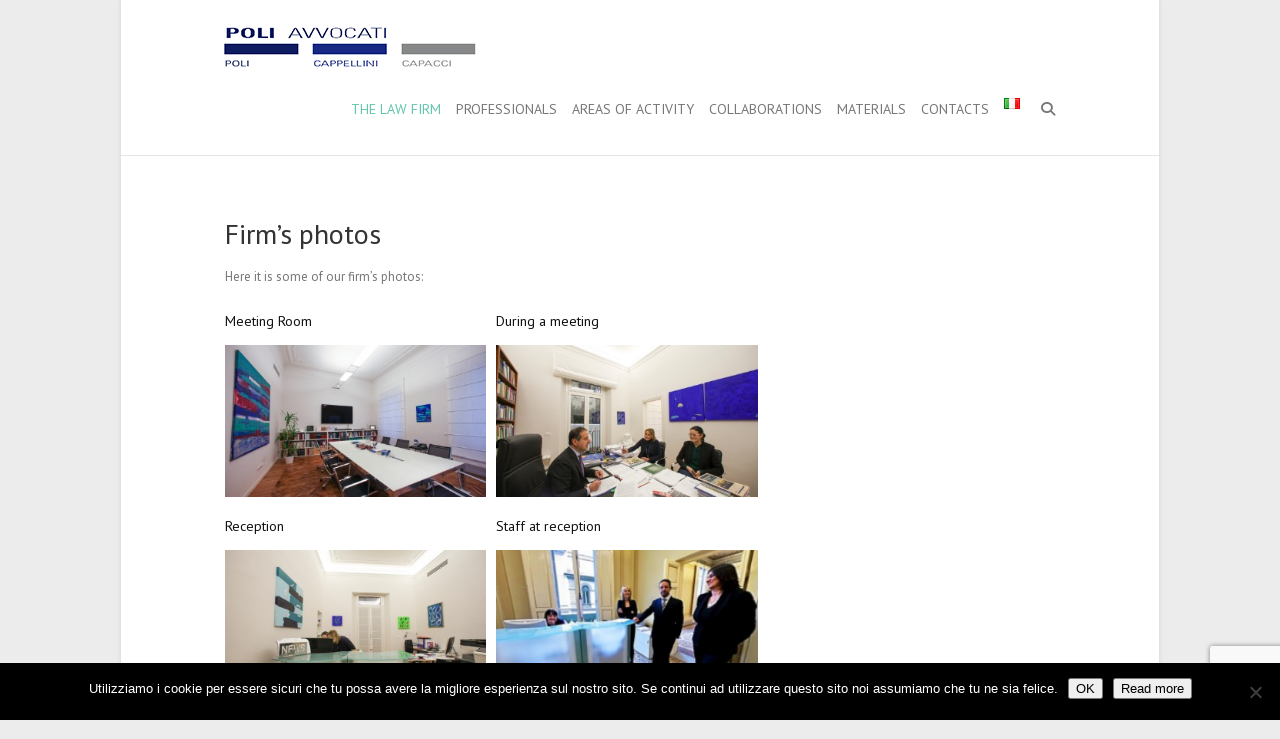

--- FILE ---
content_type: text/html; charset=UTF-8
request_url: https://www.poliavvocati.com/en/firms-photos/
body_size: 13164
content:
<!DOCTYPE html>
<!--[if IE 7]>
<html class="ie ie7" lang="en-GB">
<![endif]-->
<!--[if IE 8]>
<html class="ie ie8" lang="en-GB">
<![endif]-->
<!--[if !(IE 7) | !(IE 8) ]><!-->
<html lang="en-GB">
<!--<![endif]-->
<head>
<meta charset="UTF-8" />
<meta name="viewport" content="width=device-width">
<link rel="profile" href="http://gmpg.org/xfn/11" />
<link rel="pingback" href="https://www.poliavvocati.com/xmlrpc.php" />
<meta name='robots' content='index, follow, max-image-preview:large, max-snippet:-1, max-video-preview:-1' />
	<style>img:is([sizes="auto" i], [sizes^="auto," i]) { contain-intrinsic-size: 3000px 1500px }</style>
	<link rel="alternate" href="https://www.poliavvocati.com/foto-studio/" hreflang="it" />
<link rel="alternate" href="https://www.poliavvocati.com/en/firms-photos/" hreflang="en" />

	<!-- This site is optimized with the Yoast SEO plugin v26.6 - https://yoast.com/wordpress/plugins/seo/ -->
	<title>Firm&#039;s photos - Poli Avvocati</title>
	<meta name="description" content="In this page you can find some firm&#039;s photos of our firm and our professional staff, so you can have a preview of us." />
	<link rel="canonical" href="https://www.poliavvocati.com/en/firms-photos/" />
	<meta property="og:locale" content="en_GB" />
	<meta property="og:locale:alternate" content="it_IT" />
	<meta property="og:type" content="article" />
	<meta property="og:title" content="Firm&#039;s photos - Poli Avvocati" />
	<meta property="og:description" content="In this page you can find some firm&#039;s photos of our firm and our professional staff, so you can have a preview of us." />
	<meta property="og:url" content="https://www.poliavvocati.com/en/firms-photos/" />
	<meta property="article:publisher" content="https://www.facebook.com/Poliavvocati" />
	<meta property="article:modified_time" content="2022-02-03T11:20:54+00:00" />
	<meta property="og:image" content="https://www.poliavvocati.com/wp-content/uploads/2019/02/IMG_6887.jpg" />
	<meta name="twitter:card" content="summary_large_image" />
	<meta name="twitter:label1" content="Estimated reading time" />
	<meta name="twitter:data1" content="2 minutes" />
	<script type="application/ld+json" class="yoast-schema-graph">{"@context":"https://schema.org","@graph":[{"@type":"WebPage","@id":"https://www.poliavvocati.com/en/firms-photos/","url":"https://www.poliavvocati.com/en/firms-photos/","name":"Firm's photos - Poli Avvocati","isPartOf":{"@id":"https://www.poliavvocati.com/en/home-poli-avvocati/#website"},"primaryImageOfPage":{"@id":"https://www.poliavvocati.com/en/firms-photos/#primaryimage"},"image":{"@id":"https://www.poliavvocati.com/en/firms-photos/#primaryimage"},"thumbnailUrl":"https://www.poliavvocati.com/wp-content/uploads/2019/02/IMG_6887.jpg","datePublished":"2017-06-29T13:09:42+00:00","dateModified":"2022-02-03T11:20:54+00:00","description":"In this page you can find some firm's photos of our firm and our professional staff, so you can have a preview of us.","breadcrumb":{"@id":"https://www.poliavvocati.com/en/firms-photos/#breadcrumb"},"inLanguage":"en-GB","potentialAction":[{"@type":"ReadAction","target":["https://www.poliavvocati.com/en/firms-photos/"]}]},{"@type":"ImageObject","inLanguage":"en-GB","@id":"https://www.poliavvocati.com/en/firms-photos/#primaryimage","url":"https://www.poliavvocati.com/wp-content/uploads/2019/02/IMG_6887.jpg","contentUrl":"https://www.poliavvocati.com/wp-content/uploads/2019/02/IMG_6887.jpg"},{"@type":"BreadcrumbList","@id":"https://www.poliavvocati.com/en/firms-photos/#breadcrumb","itemListElement":[{"@type":"ListItem","position":1,"name":"Home","item":"https://www.poliavvocati.com/en/home-poli-avvocati/"},{"@type":"ListItem","position":2,"name":"Firm&#8217;s photos"}]},{"@type":"WebSite","@id":"https://www.poliavvocati.com/en/home-poli-avvocati/#website","url":"https://www.poliavvocati.com/en/home-poli-avvocati/","name":"","description":"Voi avete domande. Noi abbiamo Poli Avvocati.","publisher":{"@id":"https://www.poliavvocati.com/en/home-poli-avvocati/#organization"},"potentialAction":[{"@type":"SearchAction","target":{"@type":"EntryPoint","urlTemplate":"https://www.poliavvocati.com/en/home-poli-avvocati/?s={search_term_string}"},"query-input":{"@type":"PropertyValueSpecification","valueRequired":true,"valueName":"search_term_string"}}],"inLanguage":"en-GB"},{"@type":"Organization","@id":"https://www.poliavvocati.com/en/home-poli-avvocati/#organization","name":"Poli Avvocati","url":"https://www.poliavvocati.com/en/home-poli-avvocati/","logo":{"@type":"ImageObject","inLanguage":"en-GB","@id":"https://www.poliavvocati.com/en/home-poli-avvocati/#/schema/logo/image/","url":"https://www.poliavvocati.com/wp-content/uploads/2015/09/copy-cropped-logoPoliavvocati2.png","contentUrl":"https://www.poliavvocati.com/wp-content/uploads/2015/09/copy-cropped-logoPoliavvocati2.png","width":254,"height":43,"caption":"Poli Avvocati"},"image":{"@id":"https://www.poliavvocati.com/en/home-poli-avvocati/#/schema/logo/image/"},"sameAs":["https://www.facebook.com/Poliavvocati"]}]}</script>
	<!-- / Yoast SEO plugin. -->


<link rel='dns-prefetch' href='//fonts.googleapis.com' />
<link rel='dns-prefetch' href='//www.googletagmanager.com' />
<link rel="alternate" type="application/rss+xml" title=" &raquo; Feed" href="https://www.poliavvocati.com/en/feed/" />
<link rel="alternate" type="application/rss+xml" title=" &raquo; Comments Feed" href="https://www.poliavvocati.com/en/comments/feed/" />
<script type="text/javascript">
/* <![CDATA[ */
window._wpemojiSettings = {"baseUrl":"https:\/\/s.w.org\/images\/core\/emoji\/16.0.1\/72x72\/","ext":".png","svgUrl":"https:\/\/s.w.org\/images\/core\/emoji\/16.0.1\/svg\/","svgExt":".svg","source":{"concatemoji":"https:\/\/www.poliavvocati.com\/wp-includes\/js\/wp-emoji-release.min.js?ver=6.8.3"}};
/*! This file is auto-generated */
!function(s,n){var o,i,e;function c(e){try{var t={supportTests:e,timestamp:(new Date).valueOf()};sessionStorage.setItem(o,JSON.stringify(t))}catch(e){}}function p(e,t,n){e.clearRect(0,0,e.canvas.width,e.canvas.height),e.fillText(t,0,0);var t=new Uint32Array(e.getImageData(0,0,e.canvas.width,e.canvas.height).data),a=(e.clearRect(0,0,e.canvas.width,e.canvas.height),e.fillText(n,0,0),new Uint32Array(e.getImageData(0,0,e.canvas.width,e.canvas.height).data));return t.every(function(e,t){return e===a[t]})}function u(e,t){e.clearRect(0,0,e.canvas.width,e.canvas.height),e.fillText(t,0,0);for(var n=e.getImageData(16,16,1,1),a=0;a<n.data.length;a++)if(0!==n.data[a])return!1;return!0}function f(e,t,n,a){switch(t){case"flag":return n(e,"\ud83c\udff3\ufe0f\u200d\u26a7\ufe0f","\ud83c\udff3\ufe0f\u200b\u26a7\ufe0f")?!1:!n(e,"\ud83c\udde8\ud83c\uddf6","\ud83c\udde8\u200b\ud83c\uddf6")&&!n(e,"\ud83c\udff4\udb40\udc67\udb40\udc62\udb40\udc65\udb40\udc6e\udb40\udc67\udb40\udc7f","\ud83c\udff4\u200b\udb40\udc67\u200b\udb40\udc62\u200b\udb40\udc65\u200b\udb40\udc6e\u200b\udb40\udc67\u200b\udb40\udc7f");case"emoji":return!a(e,"\ud83e\udedf")}return!1}function g(e,t,n,a){var r="undefined"!=typeof WorkerGlobalScope&&self instanceof WorkerGlobalScope?new OffscreenCanvas(300,150):s.createElement("canvas"),o=r.getContext("2d",{willReadFrequently:!0}),i=(o.textBaseline="top",o.font="600 32px Arial",{});return e.forEach(function(e){i[e]=t(o,e,n,a)}),i}function t(e){var t=s.createElement("script");t.src=e,t.defer=!0,s.head.appendChild(t)}"undefined"!=typeof Promise&&(o="wpEmojiSettingsSupports",i=["flag","emoji"],n.supports={everything:!0,everythingExceptFlag:!0},e=new Promise(function(e){s.addEventListener("DOMContentLoaded",e,{once:!0})}),new Promise(function(t){var n=function(){try{var e=JSON.parse(sessionStorage.getItem(o));if("object"==typeof e&&"number"==typeof e.timestamp&&(new Date).valueOf()<e.timestamp+604800&&"object"==typeof e.supportTests)return e.supportTests}catch(e){}return null}();if(!n){if("undefined"!=typeof Worker&&"undefined"!=typeof OffscreenCanvas&&"undefined"!=typeof URL&&URL.createObjectURL&&"undefined"!=typeof Blob)try{var e="postMessage("+g.toString()+"("+[JSON.stringify(i),f.toString(),p.toString(),u.toString()].join(",")+"));",a=new Blob([e],{type:"text/javascript"}),r=new Worker(URL.createObjectURL(a),{name:"wpTestEmojiSupports"});return void(r.onmessage=function(e){c(n=e.data),r.terminate(),t(n)})}catch(e){}c(n=g(i,f,p,u))}t(n)}).then(function(e){for(var t in e)n.supports[t]=e[t],n.supports.everything=n.supports.everything&&n.supports[t],"flag"!==t&&(n.supports.everythingExceptFlag=n.supports.everythingExceptFlag&&n.supports[t]);n.supports.everythingExceptFlag=n.supports.everythingExceptFlag&&!n.supports.flag,n.DOMReady=!1,n.readyCallback=function(){n.DOMReady=!0}}).then(function(){return e}).then(function(){var e;n.supports.everything||(n.readyCallback(),(e=n.source||{}).concatemoji?t(e.concatemoji):e.wpemoji&&e.twemoji&&(t(e.twemoji),t(e.wpemoji)))}))}((window,document),window._wpemojiSettings);
/* ]]> */
</script>
<style id='wp-emoji-styles-inline-css' type='text/css'>

	img.wp-smiley, img.emoji {
		display: inline !important;
		border: none !important;
		box-shadow: none !important;
		height: 1em !important;
		width: 1em !important;
		margin: 0 0.07em !important;
		vertical-align: -0.1em !important;
		background: none !important;
		padding: 0 !important;
	}
</style>
<link rel='stylesheet' id='wp-block-library-css' href='https://www.poliavvocati.com/wp-includes/css/dist/block-library/style.min.css?ver=6.8.3' type='text/css' media='all' />
<style id='classic-theme-styles-inline-css' type='text/css'>
/*! This file is auto-generated */
.wp-block-button__link{color:#fff;background-color:#32373c;border-radius:9999px;box-shadow:none;text-decoration:none;padding:calc(.667em + 2px) calc(1.333em + 2px);font-size:1.125em}.wp-block-file__button{background:#32373c;color:#fff;text-decoration:none}
</style>
<style id='global-styles-inline-css' type='text/css'>
:root{--wp--preset--aspect-ratio--square: 1;--wp--preset--aspect-ratio--4-3: 4/3;--wp--preset--aspect-ratio--3-4: 3/4;--wp--preset--aspect-ratio--3-2: 3/2;--wp--preset--aspect-ratio--2-3: 2/3;--wp--preset--aspect-ratio--16-9: 16/9;--wp--preset--aspect-ratio--9-16: 9/16;--wp--preset--color--black: #000000;--wp--preset--color--cyan-bluish-gray: #abb8c3;--wp--preset--color--white: #ffffff;--wp--preset--color--pale-pink: #f78da7;--wp--preset--color--vivid-red: #cf2e2e;--wp--preset--color--luminous-vivid-orange: #ff6900;--wp--preset--color--luminous-vivid-amber: #fcb900;--wp--preset--color--light-green-cyan: #7bdcb5;--wp--preset--color--vivid-green-cyan: #00d084;--wp--preset--color--pale-cyan-blue: #8ed1fc;--wp--preset--color--vivid-cyan-blue: #0693e3;--wp--preset--color--vivid-purple: #9b51e0;--wp--preset--gradient--vivid-cyan-blue-to-vivid-purple: linear-gradient(135deg,rgba(6,147,227,1) 0%,rgb(155,81,224) 100%);--wp--preset--gradient--light-green-cyan-to-vivid-green-cyan: linear-gradient(135deg,rgb(122,220,180) 0%,rgb(0,208,130) 100%);--wp--preset--gradient--luminous-vivid-amber-to-luminous-vivid-orange: linear-gradient(135deg,rgba(252,185,0,1) 0%,rgba(255,105,0,1) 100%);--wp--preset--gradient--luminous-vivid-orange-to-vivid-red: linear-gradient(135deg,rgba(255,105,0,1) 0%,rgb(207,46,46) 100%);--wp--preset--gradient--very-light-gray-to-cyan-bluish-gray: linear-gradient(135deg,rgb(238,238,238) 0%,rgb(169,184,195) 100%);--wp--preset--gradient--cool-to-warm-spectrum: linear-gradient(135deg,rgb(74,234,220) 0%,rgb(151,120,209) 20%,rgb(207,42,186) 40%,rgb(238,44,130) 60%,rgb(251,105,98) 80%,rgb(254,248,76) 100%);--wp--preset--gradient--blush-light-purple: linear-gradient(135deg,rgb(255,206,236) 0%,rgb(152,150,240) 100%);--wp--preset--gradient--blush-bordeaux: linear-gradient(135deg,rgb(254,205,165) 0%,rgb(254,45,45) 50%,rgb(107,0,62) 100%);--wp--preset--gradient--luminous-dusk: linear-gradient(135deg,rgb(255,203,112) 0%,rgb(199,81,192) 50%,rgb(65,88,208) 100%);--wp--preset--gradient--pale-ocean: linear-gradient(135deg,rgb(255,245,203) 0%,rgb(182,227,212) 50%,rgb(51,167,181) 100%);--wp--preset--gradient--electric-grass: linear-gradient(135deg,rgb(202,248,128) 0%,rgb(113,206,126) 100%);--wp--preset--gradient--midnight: linear-gradient(135deg,rgb(2,3,129) 0%,rgb(40,116,252) 100%);--wp--preset--font-size--small: 13px;--wp--preset--font-size--medium: 20px;--wp--preset--font-size--large: 36px;--wp--preset--font-size--x-large: 42px;--wp--preset--spacing--20: 0.44rem;--wp--preset--spacing--30: 0.67rem;--wp--preset--spacing--40: 1rem;--wp--preset--spacing--50: 1.5rem;--wp--preset--spacing--60: 2.25rem;--wp--preset--spacing--70: 3.38rem;--wp--preset--spacing--80: 5.06rem;--wp--preset--shadow--natural: 6px 6px 9px rgba(0, 0, 0, 0.2);--wp--preset--shadow--deep: 12px 12px 50px rgba(0, 0, 0, 0.4);--wp--preset--shadow--sharp: 6px 6px 0px rgba(0, 0, 0, 0.2);--wp--preset--shadow--outlined: 6px 6px 0px -3px rgba(255, 255, 255, 1), 6px 6px rgba(0, 0, 0, 1);--wp--preset--shadow--crisp: 6px 6px 0px rgba(0, 0, 0, 1);}:where(.is-layout-flex){gap: 0.5em;}:where(.is-layout-grid){gap: 0.5em;}body .is-layout-flex{display: flex;}.is-layout-flex{flex-wrap: wrap;align-items: center;}.is-layout-flex > :is(*, div){margin: 0;}body .is-layout-grid{display: grid;}.is-layout-grid > :is(*, div){margin: 0;}:where(.wp-block-columns.is-layout-flex){gap: 2em;}:where(.wp-block-columns.is-layout-grid){gap: 2em;}:where(.wp-block-post-template.is-layout-flex){gap: 1.25em;}:where(.wp-block-post-template.is-layout-grid){gap: 1.25em;}.has-black-color{color: var(--wp--preset--color--black) !important;}.has-cyan-bluish-gray-color{color: var(--wp--preset--color--cyan-bluish-gray) !important;}.has-white-color{color: var(--wp--preset--color--white) !important;}.has-pale-pink-color{color: var(--wp--preset--color--pale-pink) !important;}.has-vivid-red-color{color: var(--wp--preset--color--vivid-red) !important;}.has-luminous-vivid-orange-color{color: var(--wp--preset--color--luminous-vivid-orange) !important;}.has-luminous-vivid-amber-color{color: var(--wp--preset--color--luminous-vivid-amber) !important;}.has-light-green-cyan-color{color: var(--wp--preset--color--light-green-cyan) !important;}.has-vivid-green-cyan-color{color: var(--wp--preset--color--vivid-green-cyan) !important;}.has-pale-cyan-blue-color{color: var(--wp--preset--color--pale-cyan-blue) !important;}.has-vivid-cyan-blue-color{color: var(--wp--preset--color--vivid-cyan-blue) !important;}.has-vivid-purple-color{color: var(--wp--preset--color--vivid-purple) !important;}.has-black-background-color{background-color: var(--wp--preset--color--black) !important;}.has-cyan-bluish-gray-background-color{background-color: var(--wp--preset--color--cyan-bluish-gray) !important;}.has-white-background-color{background-color: var(--wp--preset--color--white) !important;}.has-pale-pink-background-color{background-color: var(--wp--preset--color--pale-pink) !important;}.has-vivid-red-background-color{background-color: var(--wp--preset--color--vivid-red) !important;}.has-luminous-vivid-orange-background-color{background-color: var(--wp--preset--color--luminous-vivid-orange) !important;}.has-luminous-vivid-amber-background-color{background-color: var(--wp--preset--color--luminous-vivid-amber) !important;}.has-light-green-cyan-background-color{background-color: var(--wp--preset--color--light-green-cyan) !important;}.has-vivid-green-cyan-background-color{background-color: var(--wp--preset--color--vivid-green-cyan) !important;}.has-pale-cyan-blue-background-color{background-color: var(--wp--preset--color--pale-cyan-blue) !important;}.has-vivid-cyan-blue-background-color{background-color: var(--wp--preset--color--vivid-cyan-blue) !important;}.has-vivid-purple-background-color{background-color: var(--wp--preset--color--vivid-purple) !important;}.has-black-border-color{border-color: var(--wp--preset--color--black) !important;}.has-cyan-bluish-gray-border-color{border-color: var(--wp--preset--color--cyan-bluish-gray) !important;}.has-white-border-color{border-color: var(--wp--preset--color--white) !important;}.has-pale-pink-border-color{border-color: var(--wp--preset--color--pale-pink) !important;}.has-vivid-red-border-color{border-color: var(--wp--preset--color--vivid-red) !important;}.has-luminous-vivid-orange-border-color{border-color: var(--wp--preset--color--luminous-vivid-orange) !important;}.has-luminous-vivid-amber-border-color{border-color: var(--wp--preset--color--luminous-vivid-amber) !important;}.has-light-green-cyan-border-color{border-color: var(--wp--preset--color--light-green-cyan) !important;}.has-vivid-green-cyan-border-color{border-color: var(--wp--preset--color--vivid-green-cyan) !important;}.has-pale-cyan-blue-border-color{border-color: var(--wp--preset--color--pale-cyan-blue) !important;}.has-vivid-cyan-blue-border-color{border-color: var(--wp--preset--color--vivid-cyan-blue) !important;}.has-vivid-purple-border-color{border-color: var(--wp--preset--color--vivid-purple) !important;}.has-vivid-cyan-blue-to-vivid-purple-gradient-background{background: var(--wp--preset--gradient--vivid-cyan-blue-to-vivid-purple) !important;}.has-light-green-cyan-to-vivid-green-cyan-gradient-background{background: var(--wp--preset--gradient--light-green-cyan-to-vivid-green-cyan) !important;}.has-luminous-vivid-amber-to-luminous-vivid-orange-gradient-background{background: var(--wp--preset--gradient--luminous-vivid-amber-to-luminous-vivid-orange) !important;}.has-luminous-vivid-orange-to-vivid-red-gradient-background{background: var(--wp--preset--gradient--luminous-vivid-orange-to-vivid-red) !important;}.has-very-light-gray-to-cyan-bluish-gray-gradient-background{background: var(--wp--preset--gradient--very-light-gray-to-cyan-bluish-gray) !important;}.has-cool-to-warm-spectrum-gradient-background{background: var(--wp--preset--gradient--cool-to-warm-spectrum) !important;}.has-blush-light-purple-gradient-background{background: var(--wp--preset--gradient--blush-light-purple) !important;}.has-blush-bordeaux-gradient-background{background: var(--wp--preset--gradient--blush-bordeaux) !important;}.has-luminous-dusk-gradient-background{background: var(--wp--preset--gradient--luminous-dusk) !important;}.has-pale-ocean-gradient-background{background: var(--wp--preset--gradient--pale-ocean) !important;}.has-electric-grass-gradient-background{background: var(--wp--preset--gradient--electric-grass) !important;}.has-midnight-gradient-background{background: var(--wp--preset--gradient--midnight) !important;}.has-small-font-size{font-size: var(--wp--preset--font-size--small) !important;}.has-medium-font-size{font-size: var(--wp--preset--font-size--medium) !important;}.has-large-font-size{font-size: var(--wp--preset--font-size--large) !important;}.has-x-large-font-size{font-size: var(--wp--preset--font-size--x-large) !important;}
:where(.wp-block-post-template.is-layout-flex){gap: 1.25em;}:where(.wp-block-post-template.is-layout-grid){gap: 1.25em;}
:where(.wp-block-columns.is-layout-flex){gap: 2em;}:where(.wp-block-columns.is-layout-grid){gap: 2em;}
:root :where(.wp-block-pullquote){font-size: 1.5em;line-height: 1.6;}
</style>
<link rel='stylesheet' id='contact-form-7-css' href='https://www.poliavvocati.com/wp-content/plugins/contact-form-7/includes/css/styles.css?ver=6.1.4' type='text/css' media='all' />
<link rel='stylesheet' id='cookie-notice-front-css' href='https://www.poliavvocati.com/wp-content/plugins/cookie-notice/css/front.min.css?ver=2.5.11' type='text/css' media='all' />
<link rel='stylesheet' id='pc_google_analytics-frontend-css' href='https://www.poliavvocati.com/wp-content/plugins/pc-google-analytics/assets/css/frontend.css?ver=1.0.0' type='text/css' media='all' />
<link rel='stylesheet' id='interface_style-css' href='https://www.poliavvocati.com/wp-content/themes/interface/style.css?ver=6.8.3' type='text/css' media='all' />
<link rel='stylesheet' id='interface-font-awesome-css' href='https://www.poliavvocati.com/wp-content/themes/interface/font-awesome/css/all.min.css?ver=6.8.3' type='text/css' media='all' />
<link rel='stylesheet' id='interface-responsive-css' href='https://www.poliavvocati.com/wp-content/themes/interface/css/responsive.css?ver=6.8.3' type='text/css' media='all' />
<link rel='stylesheet' id='google_fonts-css' href='//fonts.googleapis.com/css?family=PT+Sans%3A400%2C700italic%2C700%2C400italic&#038;ver=6.8.3' type='text/css' media='all' />
<script type="text/javascript" id="cookie-notice-front-js-before">
/* <![CDATA[ */
var cnArgs = {"ajaxUrl":"https:\/\/www.poliavvocati.com\/wp-admin\/admin-ajax.php","nonce":"744490261f","hideEffect":"fade","position":"bottom","onScroll":true,"onScrollOffset":100,"onClick":false,"cookieName":"cookie_notice_accepted","cookieTime":2592000,"cookieTimeRejected":2592000,"globalCookie":false,"redirection":false,"cache":true,"revokeCookies":false,"revokeCookiesOpt":"automatic"};
/* ]]> */
</script>
<script type="text/javascript" src="https://www.poliavvocati.com/wp-content/plugins/cookie-notice/js/front.min.js?ver=2.5.11" id="cookie-notice-front-js"></script>
<script type="text/javascript" src="https://www.poliavvocati.com/wp-includes/js/jquery/jquery.min.js?ver=3.7.1" id="jquery-core-js"></script>
<script type="text/javascript" src="https://www.poliavvocati.com/wp-includes/js/jquery/jquery-migrate.min.js?ver=3.4.1" id="jquery-migrate-js"></script>
<script type="text/javascript" src="https://www.poliavvocati.com/wp-content/plugins/pc-google-analytics/assets/js/frontend.min.js?ver=1.0.0" id="pc_google_analytics-frontend-js"></script>
<!--[if lt IE 9]>
<script type="text/javascript" src="https://www.poliavvocati.com/wp-content/themes/interface/js/html5.min.js?ver=3.7.3" id="html5-js"></script>
<![endif]-->
<script type="text/javascript" src="https://www.poliavvocati.com/wp-content/themes/interface/js/backtotop.js?ver=6.8.3" id="backtotop-js"></script>
<script type="text/javascript" src="https://www.poliavvocati.com/wp-content/themes/interface/js/scripts.js?ver=6.8.3" id="scripts-js"></script>
<link rel="https://api.w.org/" href="https://www.poliavvocati.com/wp-json/" /><link rel="alternate" title="JSON" type="application/json" href="https://www.poliavvocati.com/wp-json/wp/v2/pages/993" /><link rel="EditURI" type="application/rsd+xml" title="RSD" href="https://www.poliavvocati.com/xmlrpc.php?rsd" />
<meta name="generator" content="WordPress 6.8.3" />
<link rel='shortlink' href='https://www.poliavvocati.com/?p=993' />
<link rel="alternate" title="oEmbed (JSON)" type="application/json+oembed" href="https://www.poliavvocati.com/wp-json/oembed/1.0/embed?url=https%3A%2F%2Fwww.poliavvocati.com%2Fen%2Ffirms-photos%2F&#038;lang=en" />
<link rel="alternate" title="oEmbed (XML)" type="text/xml+oembed" href="https://www.poliavvocati.com/wp-json/oembed/1.0/embed?url=https%3A%2F%2Fwww.poliavvocati.com%2Fen%2Ffirms-photos%2F&#038;format=xml&#038;lang=en" />
<meta name="generator" content="Site Kit by Google 1.168.0" />	<script>
		(function(i,s,o,g,r,a,m){i['GoogleAnalyticsObject']=r;i[r]=i[r]||function(){
		(i[r].q=i[r].q||[]).push(arguments)},i[r].l=1*new Date();a=s.createElement(o),
		m=s.getElementsByTagName(o)[0];a.async=1;a.src=g;m.parentNode.insertBefore(a,m)
		})(window,document,'script','//www.google-analytics.com/analytics.js','ga');
		
		ga('create', 'UA-84969257-1', 'auto');
		ga('send', 'pageview');
		
		</script>
<meta name="generator" content="Elementor 3.34.0; features: additional_custom_breakpoints; settings: css_print_method-external, google_font-enabled, font_display-auto">
			<style>
				.e-con.e-parent:nth-of-type(n+4):not(.e-lazyloaded):not(.e-no-lazyload),
				.e-con.e-parent:nth-of-type(n+4):not(.e-lazyloaded):not(.e-no-lazyload) * {
					background-image: none !important;
				}
				@media screen and (max-height: 1024px) {
					.e-con.e-parent:nth-of-type(n+3):not(.e-lazyloaded):not(.e-no-lazyload),
					.e-con.e-parent:nth-of-type(n+3):not(.e-lazyloaded):not(.e-no-lazyload) * {
						background-image: none !important;
					}
				}
				@media screen and (max-height: 640px) {
					.e-con.e-parent:nth-of-type(n+2):not(.e-lazyloaded):not(.e-no-lazyload),
					.e-con.e-parent:nth-of-type(n+2):not(.e-lazyloaded):not(.e-no-lazyload) * {
						background-image: none !important;
					}
				}
			</style>
			<link rel="icon" href="https://www.poliavvocati.com/wp-content/uploads/2015/09/cropped-cropped-logoPoliavvocati2-32x32.png" sizes="32x32" />
<link rel="icon" href="https://www.poliavvocati.com/wp-content/uploads/2015/09/cropped-cropped-logoPoliavvocati2-192x192.png" sizes="192x192" />
<link rel="apple-touch-icon" href="https://www.poliavvocati.com/wp-content/uploads/2015/09/cropped-cropped-logoPoliavvocati2-180x180.png" />
<meta name="msapplication-TileImage" content="https://www.poliavvocati.com/wp-content/uploads/2015/09/cropped-cropped-logoPoliavvocati2-270x270.png" />
		<style type="text/css" id="wp-custom-css">
			/*************** NUOVE REGOLE ***************/

.page-title-wrap, .comments-area{
	display:none;
}


/*************** Banner Avvocati Home ***************/
.cont-avv-home{
	width: 101%;
	height: auto;
	border: 0;
	position: relative;
	z-index: 10;
	color: #fcfff7;
	margin-top: -8px;
}

.img-avv{
	width: 100%;
	height: auto;
	text-align: center;
	padding-top: 10px;
}

.img-avv img{
	border-radius: 50%;
	height: 70px;
    border: 5px solid #072dd8;
}
.testo-avv{
	text-align: center;
	font-size: 11px;
	padding: 10px 10px;
}
.testo-avv a{
	color: #FFF;
  opacity: 1;
  font-weight: bold;
	font-size: 12px;
}
.testo-avv a:hover{
	color: #D1D1D1;
}
.testo-avv span{
  opacity: 0.8;
}
.no-bordo{
	border-right: none;
}

/*************** Servizi Home ***************/
.cont-servizi-home{
	width: 99%;
	text-align: center;
	position: relative;
	top: 20px;
	clear: both;
}
.servizi-home{
	width: 30%;
	float: left;
	max-height: 200px;
	padding: 0 17px;
	margin-bottom: 20px;
	border-left: 1px solid #e7e7e7;
	border-right: 1px solid #e7e7e7;
}
.servizi-home:first-child{
	padding: 0 8.5px 10px 8.5px;
	border:none;
}
.servizi-home:last-child{
	border:none;
}
.img-servizi-home,.testo-servizi-home,.titoletto-servizi-home{
	width: 100%;
}
.img-servizi-home img{
	height: 42px;
}
.titoletto-servizi-home{
	margin-top: 20px;
}
.titoletto-servizi-home h3{
	margin: 0 !important;
	padding: 0 !important;
	text-transform: uppercase;
	color: #00033d;
	font-size: 16px;
}
.testo-sevizi-home p{
	margin-top: 5px;	
}

/*************** Chi Siamo ***************/
.cont-chisiamo{
	width: 100%;
	height: auto;
}
.cont-chisiamo h5{
	color: #4b5d6e;
}
.cont-chisiamo .col-sx{
	width: 28%;
	float:left;
	margin-right: 10px;
}
.cont-chisiamo .col-cent{
	width: 70%;
	float: left;
}
/*.cont-chisiamo .col-cent img{
	padding-bottom: 15px;
}
.breadcrumbs-chisiamo{
	border-top: 1px solid #999;
	border-bottom: 1px solid #999;
	padding: 7px 0;
}*/
.cont-chisiamo .col-cent .titolo-uno{
	width: 46%;
	float: left;
	padding: 0;
}
.cont-chisiamo .col-cent .titolo-due{
	float: right;
	width: 46%;
	padding: 0;
}
.cont-chisiamo .col-cent .titolo-uno{
	margin-right: 35px;
}
.cont-chisiamo .col-cent .titolo-tre{
	width: 100%;
	float: left;
	border-top: 1px solid #999;
	margin-top: 10px;
	padding-top: 10px;
}
.cont-chisiamo .col-cent p{
	letter-spacing: -1px;
}
.cont-chisiamo .col-cent p,
.cont-chisiamo .col-cent h5{
	margin: 2px !important;
	padding: 0px !important;
}
.box-side{
	background-color: #031e98;
	padding: 30px 30px 30px 20px;
	border-radius: 3px;
	color: #FFF;
	margin-top: 20px;
}
.box-side-contatti{
	background-color: #031e98;
	padding: 30px 30px 30px 20px;
	border-radius: 3px;
	color: #FFF;
	margin-top: 2px;
}

/********************* FLEX SLIDER *********************/
.metaslider .flexslider{
	margin: 0 !important;
}
.flexslider .flex-control-nav{
	position: relative;
	top: -20px;
}
.flexslider .flex-control-paging li a,.flexslider .flex-control-paging li a:hover{
	background: #FFF;
	border-radius: 0;
	width: 40px;
	height: 6px;
}
.flexslider .flex-control-paging li a.flex-active{
	background: #031e98 !important;
}

/********************* CONTATTI **************************/
.cont-contatti{
	width: 100%;
	padding: 0;
	margin: 10px 0;
	float: left;
}
.cont-contatti .col-sx,
.cont-contatti .col-dx{
	width: 50%;
	float: left;
}

/********************* FORM CONTATTI **************************/
div.wpcf7{
	width: 100%;
	float: left;
	margin-top: 10px;
}
.cont-form{
	width: 100%;
}
.cont-form table,
.cont-form table tr,
.cont-form table td{
	vertical-align: top;
	border: none;
	padding: 0 5px 0 0;
	margin: 0;
}
.cont-form table:last-child tr td:last-child{
	float: right;
}
.wpcf7 form input[type="text"],
.wpcf7 form input[type="email"],
.wpcf7 form textarea{
	width: 100%;
	max-width: 100%;
	padding: 5px
}

/******************* WIDGETIZED HEADER (qTranslate) ***********************/
#widgetized-header{
	width: 75px;
	float: right;
	text-align: right;
	position: relative;
	top: 9px;
	padding-left: 5px;
}
#widgetized-header ul li{
	display: inline;
}
#widgetized-header ul li:first-child:after{
	content: ' / ';
}
#widgetized-header ul li a{
	text-transform: uppercase;
	font-size: 12px;
}
#widgetized-header ul li a:hover{
	color: #919191;
}
footer #widgetized-header{
	display: none;
}

/******************* IMMAGINI NEL MAIN *******************/
.entry-content .img-header-main{
	width: 100%;
	border-radius: 3px;
	margin-bottom: 20px;
}
.entry-content .cont-img-avv-interna{
	height: 330px;
	float: left;
}
.entry-content .img-avvocati-interne{
	margin-right: 10px;
	width: 200px;
	height: auto;
}

/******************* SOCIAL LINK *******************/
.social-profiles ul li{
	filter: grayscale(100%);
	-webkit-filter: grayscale(100%);
	-moz-filter: grayscale(100%);
	-o-filter: grayscale(100%);
	-ms-filter: grayscale(100%);
}
.social-profiles ul li:hover{
	filter: grayscale(0%);
	-webkit-filter: grayscale(0%);
	-moz-filter: grayscale(0%);
	-o-filter: grayscale(0%);
	-ms-filter: grayscale(0%);
}

/******************* FOOTER WIDGETS *****************/
#colophon .widget-wrap{
	background-color: #fff;
	color: #111;
}
.textwidget img{
	margin-bottom: 5px;
}

/******************* VIDEO STUDIO *****************/
.videoStudio{
	width: 48%;
	height: auto;
	float: left;
	margin-right: 10px;
	margin-bottom: 10px;
}
.videoStudio p{
	margin: 0 !important;
}
.h3videoStudio{
	font-size: 14px;
    color: #111;
}
.wp-video{
	border:1px solid #171681;
}

/***** SITE TITLE ****/
#site-title{
    margin-left: -2px;
}

/**** PARAGRAFO BREADCRUMBS ****/
.entry-content p:first-child{
    display: none;
}
.testo-sevizi-home p{
    display: block !important;
}

/**** METASLIDER ****/
.metaslider{
   /*height: 425px;*/
}

/**** QTVR ****/
.videoStudio table tr td img{
    display: none;
}

/**** FOOTER ****/
.widget-wrap .container{
    background-color: #ededed;
}


.vr-box {
	display: inline-block;
	width: 340px;
	height: 198px;
	overflow: hidden;
}

#content ul {
	margin: 0 0 20px 0px;
}

.one-third{
	color:#777;
}

input[type="text"],
input[type="email"],
input[type="search"],
input[type="password"],
input[type="tel"],
input[type="url"],
input[type="date"],
textarea {
	padding: 10px;
	border: 1px solid rgba(0, 0, 0, 0.2);
	width: 100%;
	margin: 0 0 30px;
	background-color: #f9f9f9;
	-webkit-border-radius: 3px;
	-moz-border-radius: 3px;
	border-radius: 3px;
}

#access li{
	margin:0 0 0 15px;
}

/* INIZIO REGOLE NON SICURE */

.container{
	max-width:80%;
}

.cont-avv-home{
	width:100%;
	margin:0 auto;
}

.avv-home{
	float: left;
	width: 31%;
	min-height: 186px;
	padding: 12px 0px 10px 0px;
	border-radius: 15px 15px 15px 15px;
  border: 0px solid #000000;
	margin: 5px 5px;
	background-color: #031e98;
}

.avv-home:nth-child(2), .avv-home:nth-child(4), .avv-home:nth-child(6) {
	background-color:#0b2ecc;
}

.videoStudio{
	margin-top:10px;
}

iframe{
	    filter: grayscale(0%);
    -webkit-filter: grayscale(0%);

}

@media only screen and (max-width: 1078px) and (min-width: 480px){
  
#colophon .widget-area{
		    padding: 15px 0 0 10px  !important;
}
	
.one-third{
			width:80%;
}
	
.container{
		max-width:100%;
}
	
}
@media all and (max-width:833px){
	.avv-home{
		width:100%;
		background-color: #ffffff !important;
    color: #000;
	}
		
.testo-avv a {
    color: #0F1B57;
    text-decoration: underline;

	}
}
.elementor-1406 .elementor-element.elementor-element-4e81660 .elementskit-menu-hamburger{
	border:none;
}		</style>
		</head>

<body class="wp-singular page-template-default page page-id-993 wp-theme-interface cookies-not-set metaslider-plugin  narrow-layout elementor-default elementor-kit-1405">
<div class="wrapper">
<header id="branding" >
  <div class="social-profiles clearfix">
					<ul>
				</ul>
				</div><!-- .social-profiles --><div class="hgroup-wrap">
  <div class="container clearfix">
    <section id="site-logo" class="clearfix">
      							      <h2 id="site-title"> <a href="https://www.poliavvocati.com/en/home-poli-avvocati/" title="" rel="home"> <img src="/wp-content/uploads/2015/09/logoPoliavvocati2.png" alt=""> </a> </h2>
          </section>
    <!-- #site-logo -->
    <button class="menu-toggle">Responsive Menu</button>
    <section class="hgroup-right">
      <nav id="access" class="clearfix"><ul class="nav-menu"><li id="menu-item-972" class="menu-item menu-item-type-post_type menu-item-object-page current-menu-ancestor current-menu-parent current_page_parent current_page_ancestor menu-item-has-children menu-item-972"><a href="https://www.poliavvocati.com/en/the-law-firm/">The Law Firm</a>
<ul class="sub-menu">
	<li id="menu-item-995" class="menu-item menu-item-type-post_type menu-item-object-page current-menu-item page_item page-item-993 current_page_item menu-item-995"><a href="https://www.poliavvocati.com/en/firms-photos/" aria-current="page">Firm&#8217;s photos</a></li>
</ul>
</li>
<li id="menu-item-990" class="menu-item menu-item-type-post_type menu-item-object-page menu-item-has-children menu-item-990"><a href="https://www.poliavvocati.com/en/professionals/">Professionals</a>
<ul class="sub-menu">
	<li id="menu-item-958" class="menu-item menu-item-type-post_type menu-item-object-page menu-item-958"><a href="https://www.poliavvocati.com/en/advocate-carlo-poli/">Adv. Carlo Poli</a></li>
	<li id="menu-item-959" class="menu-item menu-item-type-post_type menu-item-object-page menu-item-959"><a href="https://www.poliavvocati.com/en/advocate-francesca-cappellini/">Adv. Francesca Cappellini</a></li>
	<li id="menu-item-960" class="menu-item menu-item-type-post_type menu-item-object-page menu-item-960"><a href="https://www.poliavvocati.com/en/advocate-laura-capacci/">Adv. Laura Capacci</a></li>
	<li id="menu-item-957" class="menu-item menu-item-type-post_type menu-item-object-page menu-item-957"><a href="https://www.poliavvocati.com/en/advocate-anna-basetti-sani-vettori-2/">Adv. Anna Basetti Sani Vettori</a></li>
	<li id="menu-item-1239" class="menu-item menu-item-type-post_type menu-item-object-page menu-item-1239"><a href="https://www.poliavvocati.com/?page_id=1232">Avv. Benjamin Masi</a></li>
</ul>
</li>
<li id="menu-item-956" class="menu-item menu-item-type-post_type menu-item-object-page menu-item-has-children menu-item-956"><a href="https://www.poliavvocati.com/en/areas-of-activity/">Areas of activity</a>
<ul class="sub-menu">
	<li id="menu-item-968" class="menu-item menu-item-type-post_type menu-item-object-page menu-item-968"><a href="https://www.poliavvocati.com/en/international-law/">International Law</a></li>
	<li id="menu-item-966" class="menu-item menu-item-type-post_type menu-item-object-page menu-item-966"><a href="https://www.poliavvocati.com/en/corporate-law-corporate-governance-acquisitions/">Corporate Law, Corporate Governance, Acquisitions</a></li>
	<li id="menu-item-962" class="menu-item menu-item-type-post_type menu-item-object-page menu-item-962"><a href="https://www.poliavvocati.com/en/bankruptcy-law/">Bankruptcy Law</a></li>
	<li id="menu-item-967" class="menu-item menu-item-type-post_type menu-item-object-page menu-item-967"><a href="https://www.poliavvocati.com/en/industrial-law-and-patents/">Industrial Law and patents</a></li>
	<li id="menu-item-961" class="menu-item menu-item-type-post_type menu-item-object-page menu-item-961"><a href="https://www.poliavvocati.com/en/banking-law/">Banking Law</a></li>
	<li id="menu-item-963" class="menu-item menu-item-type-post_type menu-item-object-page menu-item-963"><a href="https://www.poliavvocati.com/en/civil-liability-area/">Civil Liability Area</a></li>
	<li id="menu-item-970" class="menu-item menu-item-type-post_type menu-item-object-page menu-item-970"><a href="https://www.poliavvocati.com/en/medical-law/">Medical Malpractice</a></li>
	<li id="menu-item-971" class="menu-item menu-item-type-post_type menu-item-object-page menu-item-971"><a href="https://www.poliavvocati.com/en/successions/">Successions</a></li>
	<li id="menu-item-955" class="menu-item menu-item-type-post_type menu-item-object-page menu-item-955"><a href="https://www.poliavvocati.com/en/adr-poli-avvocati/">ADR</a></li>
	<li id="menu-item-969" class="menu-item menu-item-type-post_type menu-item-object-page menu-item-969"><a href="https://www.poliavvocati.com/en/litigation-area/">Litigation area</a></li>
	<li id="menu-item-976" class="menu-item menu-item-type-post_type menu-item-object-page menu-item-976"><a href="https://www.poliavvocati.com/en/real-estate-market/">Real Estate market</a></li>
</ul>
</li>
<li id="menu-item-964" class="menu-item menu-item-type-post_type menu-item-object-page menu-item-has-children menu-item-964"><a href="https://www.poliavvocati.com/en/collaborations/">Collaborations</a>
<ul class="sub-menu">
	<li id="menu-item-977" class="menu-item menu-item-type-post_type menu-item-object-page menu-item-977"><a href="https://www.poliavvocati.com/ten/">TEN</a></li>
	<li id="menu-item-978" class="menu-item menu-item-type-post_type menu-item-object-page menu-item-978"><a href="https://www.poliavvocati.com/lmca/">LMCA</a></li>
	<li id="menu-item-979" class="menu-item menu-item-type-post_type menu-item-object-page menu-item-979"><a href="https://www.poliavvocati.com/camera-civile-di-firenze/">Camera Civile di Firenze</a></li>
	<li id="menu-item-980" class="menu-item menu-item-type-post_type menu-item-object-page menu-item-980"><a href="https://www.poliavvocati.com/le-corti-fiorentine/">Le Corti Fiorentine</a></li>
</ul>
</li>
<li id="menu-item-981" class="menu-item menu-item-type-custom menu-item-object-custom menu-item-has-children menu-item-981"><a href="https://www.poliavvocati.com/en/materials/">Materials</a>
<ul class="sub-menu">
	<li id="menu-item-965" class="menu-item menu-item-type-post_type menu-item-object-page menu-item-965"><a href="https://www.poliavvocati.com/en/conferences/">Conferences</a></li>
</ul>
</li>
<li id="menu-item-1004" class="menu-item menu-item-type-post_type menu-item-object-page menu-item-1004"><a href="https://www.poliavvocati.com/en/contacts/">Contacts</a></li>
<li id="menu-item-984-it" class="lang-item lang-item-9 lang-item-it lang-item-first menu-item menu-item-type-custom menu-item-object-custom menu-item-984-it"><a href="https://www.poliavvocati.com/" hreflang="it-IT" lang="it-IT"><img src="[data-uri]" alt="Italiano" width="16" height="11" style="width: 16px; height: 11px;" /></a></li>
</ul></nav><!-- #access -->      <div class="search-toggle"></div>
      <!-- .search-toggle -->
      <div id="search-box" class="hide">
        
<form action="https://www.poliavvocati.com/en/" method="get" class="search-form clearfix">
  <label class="assistive-text">
    Search  </label>
  <input type="search" placeholder="Search" class="s field" name="s">
  <input type="submit" value="Search" class="search-submit">
</form>
<!-- .search-form -->
        <span class="arrow"></span> </div>
      <!-- #search-box --> 
    </section>
    <!-- .hgroup-right --> 
  </div>
  <!-- .container --> 
</div>
<!-- .hgroup-wrap -->

<div class="page-title-wrap">
  <div class="container clearfix">
    					<h1 class="page-title" id="entry-title">Firm&#8217;s photos</h1>
        <!-- .page-title --> 
  </div>
</div>
</header>
<div id="main">
<div class="container clearfix">

<div id="primary">
  <div id="content"><section id="post-993" class="post-993 page type-page status-publish hentry">
  <article>
                <div class="entry-content clearfix">
      <div class="breadcrumb" itemprop="breadcrumb"><span><span><a href="https://www.poliavvocati.com/en/home-poli-avvocati/">Home</a></span> » <span class="breadcrumb_last" aria-current="page"><strong>Firm&#8217;s photos</strong></span></span></div>
<h1>Firm&#8217;s photos</h1>
<p>Here it is some of our firm&#8217;s photos:</p>
<div class="videoStudio">
<h3 class="h3videoStudio">Meeting Room</h3>
<p><img fetchpriority="high" decoding="async" class="alignnone wp-image-1147 size-full" src="https://www.poliavvocati.com/wp-content/uploads/2019/02/IMG_6887.jpg" alt="firm's photos" width="340" height="198" srcset="https://www.poliavvocati.com/wp-content/uploads/2019/02/IMG_6887.jpg 340w, https://www.poliavvocati.com/wp-content/uploads/2019/02/IMG_6887-300x175.jpg 300w" sizes="(max-width: 340px) 100vw, 340px" /></p>
</div>
<div class="videoStudio">
<h3 class="h3videoStudio">During a meeting</h3>
<p><img decoding="async" class="alignnone wp-image-1195 size-full" src="https://www.poliavvocati.com/wp-content/uploads/2019/02/IMG_6894-2-1.jpg" alt="firm's photos" width="340" height="198" srcset="https://www.poliavvocati.com/wp-content/uploads/2019/02/IMG_6894-2-1.jpg 340w, https://www.poliavvocati.com/wp-content/uploads/2019/02/IMG_6894-2-1-300x175.jpg 300w" sizes="(max-width: 340px) 100vw, 340px" /></p>
</div>
<div class="videoStudio">
<h3 class="h3videoStudio">Reception</h3>
<p><img loading="lazy" decoding="async" class="alignnone wp-image-1158 size-full" src="https://www.poliavvocati.com/wp-content/uploads/2019/02/IMG_6900.jpg" alt="firm's photos" width="340" height="198" srcset="https://www.poliavvocati.com/wp-content/uploads/2019/02/IMG_6900.jpg 340w, https://www.poliavvocati.com/wp-content/uploads/2019/02/IMG_6900-300x175.jpg 300w" sizes="(max-width: 340px) 100vw, 340px" /></p>
</div>
<div class="videoStudio">
<h3 class="h3videoStudio">Staff at reception</h3>
<p><img loading="lazy" decoding="async" class="alignnone wp-image-1172 size-full" src="https://www.poliavvocati.com/wp-content/uploads/2019/02/PersoneSegreteria-300x194-1-1.jpg" alt="firm's photos" width="340" height="198" srcset="https://www.poliavvocati.com/wp-content/uploads/2019/02/PersoneSegreteria-300x194-1-1.jpg 340w, https://www.poliavvocati.com/wp-content/uploads/2019/02/PersoneSegreteria-300x194-1-1-300x175.jpg 300w" sizes="(max-width: 340px) 100vw, 340px" /></p>
</div>
<div class="videoStudio">
<h3 class="h3videoStudio">Staff</h3>
<p><img loading="lazy" decoding="async" class="alignnone wp-image-1295 size-full" src="https://www.poliavvocati.com/wp-content/uploads/2019/03/6Z4B4247-1-1.jpg" alt="firm's photos" width="340" height="227" srcset="https://www.poliavvocati.com/wp-content/uploads/2019/03/6Z4B4247-1-1.jpg 340w, https://www.poliavvocati.com/wp-content/uploads/2019/03/6Z4B4247-1-1-300x200.jpg 300w" sizes="(max-width: 340px) 100vw, 340px" /></p>
</div>
<div class="videoStudio">
<h3 class="h3videoStudio">Avv. Poli&#8217;s Room</h3>
<p><img loading="lazy" decoding="async" class="alignnone" src="/wp-content/uploads/2015/07/StanzaAvvPoli340x220.jpg" alt="firm's photos" width="340" height="227" /></p>
</div>
<div class="videoStudio">
<h3 class="h3videoStudio">Avv. Cappellini&#8217;s Room</h3>
<p><img loading="lazy" decoding="async" class="alignnone wp-image-1296 size-full" src="https://www.poliavvocati.com/wp-content/uploads/2019/03/IMG_6899-1-1.jpg" alt="firm's photos" width="340" height="227" srcset="https://www.poliavvocati.com/wp-content/uploads/2019/03/IMG_6899-1-1.jpg 340w, https://www.poliavvocati.com/wp-content/uploads/2019/03/IMG_6899-1-1-300x200.jpg 300w" sizes="(max-width: 340px) 100vw, 340px" /></p>
</div>
<div class="videoStudio">
<h3 class="h3videoStudio">Avv. Capacci&#8217;s Room</h3>
<p><img loading="lazy" decoding="async" class="alignnone" src="/wp-content/uploads/2015/08/AvvCapacci.png" alt="firm's photos" width="340" height="227" /></p>
</div>
          </div>
    <!-- entry-content clearfix-->
    
    
<div id="comments" class="comments-area">
      </div>
<!-- #comments .comments-area -->  </article>
</section>
</div><!-- #content --></div>
<!-- #primary -->

<div id="secondary">
  </div>
<!-- #secondary --></div>
<!-- .container -->
</div>
<!-- #main -->


<footer id="colophon" class="site-footer clearfix">
  
<div class="widget-wrap">
  <div class="container">
    <div class="widget-area clearfix">
      <div class="one-third">
        <aside id="nav_menu-4" class="widget widget_nav_menu"><div class="menu-menu-footer-avvocati-container"><ul id="menu-menu-footer-avvocati" class="menu"><li id="menu-item-809" class="menu-item menu-item-type-post_type menu-item-object-page menu-item-809"><a href="https://www.poliavvocati.com/">Poli avvocati</a></li>
<li id="menu-item-810" class="menu-item menu-item-type-post_type menu-item-object-page menu-item-810"><a href="https://www.poliavvocati.com/lo-studio/">Lo studio</a></li>
<li id="menu-item-811" class="menu-item menu-item-type-post_type menu-item-object-page menu-item-811"><a href="https://www.poliavvocati.com/professionisti/">Professionisti</a></li>
<li id="menu-item-408" class="menu-item menu-item-type-post_type menu-item-object-page menu-item-408"><a href="https://www.poliavvocati.com/avv-carlo-poli/">Avv. Carlo Poli</a></li>
<li id="menu-item-407" class="menu-item menu-item-type-post_type menu-item-object-page menu-item-407"><a href="https://www.poliavvocati.com/avv-francesca-cappellini/">Avv. Francesca Cappellini</a></li>
<li id="menu-item-406" class="menu-item menu-item-type-post_type menu-item-object-page menu-item-406"><a href="https://www.poliavvocati.com/avv-laura-capacci/">Avv. Laura Capacci</a></li>
<li id="menu-item-405" class="menu-item menu-item-type-post_type menu-item-object-page menu-item-405"><a href="https://www.poliavvocati.com/avv-anna-basetti-sani-vettori/">Avv. Anna Basetti Sani</a></li>
<li id="menu-item-2001" class="menu-item menu-item-type-post_type menu-item-object-page menu-item-2001"><a href="https://www.poliavvocati.com/?page_id=1332">Avv. Francesco Mastroianni</a></li>
<li id="menu-item-2002" class="menu-item menu-item-type-post_type menu-item-object-page menu-item-2002"><a href="https://www.poliavvocati.com/avv-lucia-fabbri/">Avv. Lucia Fabbri</a></li>
<li id="menu-item-2003" class="menu-item menu-item-type-post_type menu-item-object-page menu-item-2003"><a href="https://www.poliavvocati.com/dott-prof-franco-pagani/">Dott. Prof Franco Pagani</a></li>
</ul></div></aside>      </div>
      <!-- .one-third -->
      
      <div class="one-third">
        <aside id="nav_menu-2" class="widget widget_nav_menu"><div class="menu-menu-footer-1-container"><ul id="menu-menu-footer-1" class="menu"><li id="menu-item-801" class="menu-item menu-item-type-post_type menu-item-object-page menu-item-801"><a href="https://www.poliavvocati.com/diritto-internazionale/">Diritto Internazionale</a></li>
<li id="menu-item-411" class="menu-item menu-item-type-post_type menu-item-object-page menu-item-411"><a href="https://www.poliavvocati.com/diritto-societario-e-m-e-a/">Diritto Societario e M&#038;A</a></li>
<li id="menu-item-804" class="menu-item menu-item-type-post_type menu-item-object-page menu-item-804"><a href="https://www.poliavvocati.com/diritto-fallimentare/">Diritto Fallimentare</a></li>
<li id="menu-item-805" class="menu-item menu-item-type-post_type menu-item-object-page menu-item-805"><a href="https://www.poliavvocati.com/diritto-industriale/">Diritto Industriale</a></li>
<li id="menu-item-806" class="menu-item menu-item-type-post_type menu-item-object-page menu-item-806"><a href="https://www.poliavvocati.com/diritto-bancario/">Diritto Bancario</a></li>
<li id="menu-item-813" class="menu-item menu-item-type-post_type menu-item-object-page menu-item-813"><a href="https://www.poliavvocati.com/responsabilita-civile/">Responsabilità Civile</a></li>
<li id="menu-item-812" class="menu-item menu-item-type-post_type menu-item-object-page menu-item-812"><a href="https://www.poliavvocati.com/colpa-medica/">Colpa Medica</a></li>
<li id="menu-item-2005" class="menu-item menu-item-type-post_type menu-item-object-page menu-item-2005"><a href="https://www.poliavvocati.com/successioni/">Successioni</a></li>
</ul></div></aside>      </div>
      <!-- .one-third -->
      
      <div class="one-third">
        <aside id="nav_menu-3" class="widget widget_nav_menu"><div class="menu-menu-footer-2-container"><ul id="menu-menu-footer-2" class="menu"><li id="menu-item-401" class="menu-item menu-item-type-post_type menu-item-object-page menu-item-401"><a href="https://www.poliavvocati.com/adr-e-arbitrati/">ADR e Arbitrati</a></li>
<li id="menu-item-404" class="menu-item menu-item-type-post_type menu-item-object-page menu-item-404"><a href="https://www.poliavvocati.com/area-contenzioso/">Area contenzioso</a></li>
<li id="menu-item-402" class="menu-item menu-item-type-post_type menu-item-object-page menu-item-402"><a href="https://www.poliavvocati.com/mercato-immobiliare/">Mercato immobiliare</a></li>
<li id="menu-item-814" class="menu-item menu-item-type-post_type menu-item-object-page menu-item-814"><a href="https://www.poliavvocati.com/collaborazioni/">Collaborazioni</a></li>
<li id="menu-item-815" class="menu-item menu-item-type-post_type menu-item-object-page menu-item-815"><a href="https://www.poliavvocati.com/convegni-e-corsi/">Convegni e Corsi</a></li>
<li id="menu-item-2006" class="menu-item menu-item-type-post_type menu-item-object-page menu-item-2006"><a href="https://www.poliavvocati.com/sentenze/">Sentenze</a></li>
<li id="menu-item-816" class="menu-item menu-item-type-post_type menu-item-object-page menu-item-816"><a href="https://www.poliavvocati.com/contatti/">Contatti</a></li>
</ul></div></aside>      </div>
      <!-- .one-third --> 
    </div>
    <!-- .widget-area --> 
  </div>
  <!-- .container --> 
</div>
<!-- .widget-wrap -->


	<div id="site-generator">
				<div class="container clearfix"><div class="social-profiles clearfix">
					<ul>
				</ul>
				</div><!-- .social-profiles --><div class="copyright">Copyright &copy; 2026 <a href="https://www.poliavvocati.com/en/home-poli-avvocati/" title="" ><span></span></a>  | Theme by: <a href="http://themehorse.com" target="_blank" rel="noopener noreferrer" title="Theme Horse" ><span>Theme Horse</span></a>  | Powered by: <a href="http://wordpress.org" target="_blank" rel="noopener noreferrer" title="WordPress"><span>WordPress</span></a> </div><!-- .copyright --></div><!-- .container -->	
			</div><!-- #site-generator --><div class="back-to-top"><a href="#branding"> </a></div></footer>
</div>
<!-- .wrapper -->

<script type="speculationrules">
{"prefetch":[{"source":"document","where":{"and":[{"href_matches":"\/*"},{"not":{"href_matches":["\/wp-*.php","\/wp-admin\/*","\/wp-content\/uploads\/*","\/wp-content\/*","\/wp-content\/plugins\/*","\/wp-content\/themes\/interface\/*","\/*\\?(.+)"]}},{"not":{"selector_matches":"a[rel~=\"nofollow\"]"}},{"not":{"selector_matches":".no-prefetch, .no-prefetch a"}}]},"eagerness":"conservative"}]}
</script>
			<script>
				const lazyloadRunObserver = () => {
					const lazyloadBackgrounds = document.querySelectorAll( `.e-con.e-parent:not(.e-lazyloaded)` );
					const lazyloadBackgroundObserver = new IntersectionObserver( ( entries ) => {
						entries.forEach( ( entry ) => {
							if ( entry.isIntersecting ) {
								let lazyloadBackground = entry.target;
								if( lazyloadBackground ) {
									lazyloadBackground.classList.add( 'e-lazyloaded' );
								}
								lazyloadBackgroundObserver.unobserve( entry.target );
							}
						});
					}, { rootMargin: '200px 0px 200px 0px' } );
					lazyloadBackgrounds.forEach( ( lazyloadBackground ) => {
						lazyloadBackgroundObserver.observe( lazyloadBackground );
					} );
				};
				const events = [
					'DOMContentLoaded',
					'elementor/lazyload/observe',
				];
				events.forEach( ( event ) => {
					document.addEventListener( event, lazyloadRunObserver );
				} );
			</script>
			<script type="text/javascript" src="https://www.poliavvocati.com/wp-includes/js/dist/hooks.min.js?ver=4d63a3d491d11ffd8ac6" id="wp-hooks-js"></script>
<script type="text/javascript" src="https://www.poliavvocati.com/wp-includes/js/dist/i18n.min.js?ver=5e580eb46a90c2b997e6" id="wp-i18n-js"></script>
<script type="text/javascript" id="wp-i18n-js-after">
/* <![CDATA[ */
wp.i18n.setLocaleData( { 'text direction\u0004ltr': [ 'ltr' ] } );
/* ]]> */
</script>
<script type="text/javascript" src="https://www.poliavvocati.com/wp-content/plugins/contact-form-7/includes/swv/js/index.js?ver=6.1.4" id="swv-js"></script>
<script type="text/javascript" id="contact-form-7-js-before">
/* <![CDATA[ */
var wpcf7 = {
    "api": {
        "root": "https:\/\/www.poliavvocati.com\/wp-json\/",
        "namespace": "contact-form-7\/v1"
    },
    "cached": 1
};
/* ]]> */
</script>
<script type="text/javascript" src="https://www.poliavvocati.com/wp-content/plugins/contact-form-7/includes/js/index.js?ver=6.1.4" id="contact-form-7-js"></script>
<script type="text/javascript" id="pll_cookie_script-js-after">
/* <![CDATA[ */
(function() {
				var expirationDate = new Date();
				expirationDate.setTime( expirationDate.getTime() + 31536000 * 1000 );
				document.cookie = "pll_language=en; expires=" + expirationDate.toUTCString() + "; path=/; secure; SameSite=Lax";
			}());
/* ]]> */
</script>
<script type="text/javascript" src="https://www.google.com/recaptcha/api.js?render=6Ld3I7QZAAAAAKu2RSPryYPfsSAdZdeK9bz4_U2i&amp;ver=3.0" id="google-recaptcha-js"></script>
<script type="text/javascript" src="https://www.poliavvocati.com/wp-includes/js/dist/vendor/wp-polyfill.min.js?ver=3.15.0" id="wp-polyfill-js"></script>
<script type="text/javascript" id="wpcf7-recaptcha-js-before">
/* <![CDATA[ */
var wpcf7_recaptcha = {
    "sitekey": "6Ld3I7QZAAAAAKu2RSPryYPfsSAdZdeK9bz4_U2i",
    "actions": {
        "homepage": "homepage",
        "contactform": "contactform"
    }
};
/* ]]> */
</script>
<script type="text/javascript" src="https://www.poliavvocati.com/wp-content/plugins/contact-form-7/modules/recaptcha/index.js?ver=6.1.4" id="wpcf7-recaptcha-js"></script>

		<!-- Cookie Notice plugin v2.5.11 by Hu-manity.co https://hu-manity.co/ -->
		<div id="cookie-notice" role="dialog" class="cookie-notice-hidden cookie-revoke-hidden cn-position-bottom" aria-label="Cookie Notice" style="background-color: rgba(0,0,0,1);"><div class="cookie-notice-container" style="color: #fff"><span id="cn-notice-text" class="cn-text-container">Utilizziamo i cookie per essere sicuri che tu possa avere la migliore esperienza sul nostro sito. Se continui ad utilizzare questo sito noi assumiamo che tu ne sia felice.</span><span id="cn-notice-buttons" class="cn-buttons-container"><button id="cn-accept-cookie" data-cookie-set="accept" class="cn-set-cookie cn-button cn-button-custom button" aria-label="OK">OK</button><button data-link-url="https://www.poliavvocati.com/wp-content/uploads/2015/07/cookie-policy-poli.pdf" data-link-target="_blank" id="cn-more-info" class="cn-more-info cn-button cn-button-custom button" aria-label="Read more">Read more</button></span><button type="button" id="cn-close-notice" data-cookie-set="accept" class="cn-close-icon" aria-label="No"></button></div>
			
		</div>
		<!-- / Cookie Notice plugin --></body></html>

--- FILE ---
content_type: text/html; charset=utf-8
request_url: https://www.google.com/recaptcha/api2/anchor?ar=1&k=6Ld3I7QZAAAAAKu2RSPryYPfsSAdZdeK9bz4_U2i&co=aHR0cHM6Ly93d3cucG9saWF2dm9jYXRpLmNvbTo0NDM.&hl=en&v=PoyoqOPhxBO7pBk68S4YbpHZ&size=invisible&anchor-ms=20000&execute-ms=30000&cb=qsb8p9717a9i
body_size: 48885
content:
<!DOCTYPE HTML><html dir="ltr" lang="en"><head><meta http-equiv="Content-Type" content="text/html; charset=UTF-8">
<meta http-equiv="X-UA-Compatible" content="IE=edge">
<title>reCAPTCHA</title>
<style type="text/css">
/* cyrillic-ext */
@font-face {
  font-family: 'Roboto';
  font-style: normal;
  font-weight: 400;
  font-stretch: 100%;
  src: url(//fonts.gstatic.com/s/roboto/v48/KFO7CnqEu92Fr1ME7kSn66aGLdTylUAMa3GUBHMdazTgWw.woff2) format('woff2');
  unicode-range: U+0460-052F, U+1C80-1C8A, U+20B4, U+2DE0-2DFF, U+A640-A69F, U+FE2E-FE2F;
}
/* cyrillic */
@font-face {
  font-family: 'Roboto';
  font-style: normal;
  font-weight: 400;
  font-stretch: 100%;
  src: url(//fonts.gstatic.com/s/roboto/v48/KFO7CnqEu92Fr1ME7kSn66aGLdTylUAMa3iUBHMdazTgWw.woff2) format('woff2');
  unicode-range: U+0301, U+0400-045F, U+0490-0491, U+04B0-04B1, U+2116;
}
/* greek-ext */
@font-face {
  font-family: 'Roboto';
  font-style: normal;
  font-weight: 400;
  font-stretch: 100%;
  src: url(//fonts.gstatic.com/s/roboto/v48/KFO7CnqEu92Fr1ME7kSn66aGLdTylUAMa3CUBHMdazTgWw.woff2) format('woff2');
  unicode-range: U+1F00-1FFF;
}
/* greek */
@font-face {
  font-family: 'Roboto';
  font-style: normal;
  font-weight: 400;
  font-stretch: 100%;
  src: url(//fonts.gstatic.com/s/roboto/v48/KFO7CnqEu92Fr1ME7kSn66aGLdTylUAMa3-UBHMdazTgWw.woff2) format('woff2');
  unicode-range: U+0370-0377, U+037A-037F, U+0384-038A, U+038C, U+038E-03A1, U+03A3-03FF;
}
/* math */
@font-face {
  font-family: 'Roboto';
  font-style: normal;
  font-weight: 400;
  font-stretch: 100%;
  src: url(//fonts.gstatic.com/s/roboto/v48/KFO7CnqEu92Fr1ME7kSn66aGLdTylUAMawCUBHMdazTgWw.woff2) format('woff2');
  unicode-range: U+0302-0303, U+0305, U+0307-0308, U+0310, U+0312, U+0315, U+031A, U+0326-0327, U+032C, U+032F-0330, U+0332-0333, U+0338, U+033A, U+0346, U+034D, U+0391-03A1, U+03A3-03A9, U+03B1-03C9, U+03D1, U+03D5-03D6, U+03F0-03F1, U+03F4-03F5, U+2016-2017, U+2034-2038, U+203C, U+2040, U+2043, U+2047, U+2050, U+2057, U+205F, U+2070-2071, U+2074-208E, U+2090-209C, U+20D0-20DC, U+20E1, U+20E5-20EF, U+2100-2112, U+2114-2115, U+2117-2121, U+2123-214F, U+2190, U+2192, U+2194-21AE, U+21B0-21E5, U+21F1-21F2, U+21F4-2211, U+2213-2214, U+2216-22FF, U+2308-230B, U+2310, U+2319, U+231C-2321, U+2336-237A, U+237C, U+2395, U+239B-23B7, U+23D0, U+23DC-23E1, U+2474-2475, U+25AF, U+25B3, U+25B7, U+25BD, U+25C1, U+25CA, U+25CC, U+25FB, U+266D-266F, U+27C0-27FF, U+2900-2AFF, U+2B0E-2B11, U+2B30-2B4C, U+2BFE, U+3030, U+FF5B, U+FF5D, U+1D400-1D7FF, U+1EE00-1EEFF;
}
/* symbols */
@font-face {
  font-family: 'Roboto';
  font-style: normal;
  font-weight: 400;
  font-stretch: 100%;
  src: url(//fonts.gstatic.com/s/roboto/v48/KFO7CnqEu92Fr1ME7kSn66aGLdTylUAMaxKUBHMdazTgWw.woff2) format('woff2');
  unicode-range: U+0001-000C, U+000E-001F, U+007F-009F, U+20DD-20E0, U+20E2-20E4, U+2150-218F, U+2190, U+2192, U+2194-2199, U+21AF, U+21E6-21F0, U+21F3, U+2218-2219, U+2299, U+22C4-22C6, U+2300-243F, U+2440-244A, U+2460-24FF, U+25A0-27BF, U+2800-28FF, U+2921-2922, U+2981, U+29BF, U+29EB, U+2B00-2BFF, U+4DC0-4DFF, U+FFF9-FFFB, U+10140-1018E, U+10190-1019C, U+101A0, U+101D0-101FD, U+102E0-102FB, U+10E60-10E7E, U+1D2C0-1D2D3, U+1D2E0-1D37F, U+1F000-1F0FF, U+1F100-1F1AD, U+1F1E6-1F1FF, U+1F30D-1F30F, U+1F315, U+1F31C, U+1F31E, U+1F320-1F32C, U+1F336, U+1F378, U+1F37D, U+1F382, U+1F393-1F39F, U+1F3A7-1F3A8, U+1F3AC-1F3AF, U+1F3C2, U+1F3C4-1F3C6, U+1F3CA-1F3CE, U+1F3D4-1F3E0, U+1F3ED, U+1F3F1-1F3F3, U+1F3F5-1F3F7, U+1F408, U+1F415, U+1F41F, U+1F426, U+1F43F, U+1F441-1F442, U+1F444, U+1F446-1F449, U+1F44C-1F44E, U+1F453, U+1F46A, U+1F47D, U+1F4A3, U+1F4B0, U+1F4B3, U+1F4B9, U+1F4BB, U+1F4BF, U+1F4C8-1F4CB, U+1F4D6, U+1F4DA, U+1F4DF, U+1F4E3-1F4E6, U+1F4EA-1F4ED, U+1F4F7, U+1F4F9-1F4FB, U+1F4FD-1F4FE, U+1F503, U+1F507-1F50B, U+1F50D, U+1F512-1F513, U+1F53E-1F54A, U+1F54F-1F5FA, U+1F610, U+1F650-1F67F, U+1F687, U+1F68D, U+1F691, U+1F694, U+1F698, U+1F6AD, U+1F6B2, U+1F6B9-1F6BA, U+1F6BC, U+1F6C6-1F6CF, U+1F6D3-1F6D7, U+1F6E0-1F6EA, U+1F6F0-1F6F3, U+1F6F7-1F6FC, U+1F700-1F7FF, U+1F800-1F80B, U+1F810-1F847, U+1F850-1F859, U+1F860-1F887, U+1F890-1F8AD, U+1F8B0-1F8BB, U+1F8C0-1F8C1, U+1F900-1F90B, U+1F93B, U+1F946, U+1F984, U+1F996, U+1F9E9, U+1FA00-1FA6F, U+1FA70-1FA7C, U+1FA80-1FA89, U+1FA8F-1FAC6, U+1FACE-1FADC, U+1FADF-1FAE9, U+1FAF0-1FAF8, U+1FB00-1FBFF;
}
/* vietnamese */
@font-face {
  font-family: 'Roboto';
  font-style: normal;
  font-weight: 400;
  font-stretch: 100%;
  src: url(//fonts.gstatic.com/s/roboto/v48/KFO7CnqEu92Fr1ME7kSn66aGLdTylUAMa3OUBHMdazTgWw.woff2) format('woff2');
  unicode-range: U+0102-0103, U+0110-0111, U+0128-0129, U+0168-0169, U+01A0-01A1, U+01AF-01B0, U+0300-0301, U+0303-0304, U+0308-0309, U+0323, U+0329, U+1EA0-1EF9, U+20AB;
}
/* latin-ext */
@font-face {
  font-family: 'Roboto';
  font-style: normal;
  font-weight: 400;
  font-stretch: 100%;
  src: url(//fonts.gstatic.com/s/roboto/v48/KFO7CnqEu92Fr1ME7kSn66aGLdTylUAMa3KUBHMdazTgWw.woff2) format('woff2');
  unicode-range: U+0100-02BA, U+02BD-02C5, U+02C7-02CC, U+02CE-02D7, U+02DD-02FF, U+0304, U+0308, U+0329, U+1D00-1DBF, U+1E00-1E9F, U+1EF2-1EFF, U+2020, U+20A0-20AB, U+20AD-20C0, U+2113, U+2C60-2C7F, U+A720-A7FF;
}
/* latin */
@font-face {
  font-family: 'Roboto';
  font-style: normal;
  font-weight: 400;
  font-stretch: 100%;
  src: url(//fonts.gstatic.com/s/roboto/v48/KFO7CnqEu92Fr1ME7kSn66aGLdTylUAMa3yUBHMdazQ.woff2) format('woff2');
  unicode-range: U+0000-00FF, U+0131, U+0152-0153, U+02BB-02BC, U+02C6, U+02DA, U+02DC, U+0304, U+0308, U+0329, U+2000-206F, U+20AC, U+2122, U+2191, U+2193, U+2212, U+2215, U+FEFF, U+FFFD;
}
/* cyrillic-ext */
@font-face {
  font-family: 'Roboto';
  font-style: normal;
  font-weight: 500;
  font-stretch: 100%;
  src: url(//fonts.gstatic.com/s/roboto/v48/KFO7CnqEu92Fr1ME7kSn66aGLdTylUAMa3GUBHMdazTgWw.woff2) format('woff2');
  unicode-range: U+0460-052F, U+1C80-1C8A, U+20B4, U+2DE0-2DFF, U+A640-A69F, U+FE2E-FE2F;
}
/* cyrillic */
@font-face {
  font-family: 'Roboto';
  font-style: normal;
  font-weight: 500;
  font-stretch: 100%;
  src: url(//fonts.gstatic.com/s/roboto/v48/KFO7CnqEu92Fr1ME7kSn66aGLdTylUAMa3iUBHMdazTgWw.woff2) format('woff2');
  unicode-range: U+0301, U+0400-045F, U+0490-0491, U+04B0-04B1, U+2116;
}
/* greek-ext */
@font-face {
  font-family: 'Roboto';
  font-style: normal;
  font-weight: 500;
  font-stretch: 100%;
  src: url(//fonts.gstatic.com/s/roboto/v48/KFO7CnqEu92Fr1ME7kSn66aGLdTylUAMa3CUBHMdazTgWw.woff2) format('woff2');
  unicode-range: U+1F00-1FFF;
}
/* greek */
@font-face {
  font-family: 'Roboto';
  font-style: normal;
  font-weight: 500;
  font-stretch: 100%;
  src: url(//fonts.gstatic.com/s/roboto/v48/KFO7CnqEu92Fr1ME7kSn66aGLdTylUAMa3-UBHMdazTgWw.woff2) format('woff2');
  unicode-range: U+0370-0377, U+037A-037F, U+0384-038A, U+038C, U+038E-03A1, U+03A3-03FF;
}
/* math */
@font-face {
  font-family: 'Roboto';
  font-style: normal;
  font-weight: 500;
  font-stretch: 100%;
  src: url(//fonts.gstatic.com/s/roboto/v48/KFO7CnqEu92Fr1ME7kSn66aGLdTylUAMawCUBHMdazTgWw.woff2) format('woff2');
  unicode-range: U+0302-0303, U+0305, U+0307-0308, U+0310, U+0312, U+0315, U+031A, U+0326-0327, U+032C, U+032F-0330, U+0332-0333, U+0338, U+033A, U+0346, U+034D, U+0391-03A1, U+03A3-03A9, U+03B1-03C9, U+03D1, U+03D5-03D6, U+03F0-03F1, U+03F4-03F5, U+2016-2017, U+2034-2038, U+203C, U+2040, U+2043, U+2047, U+2050, U+2057, U+205F, U+2070-2071, U+2074-208E, U+2090-209C, U+20D0-20DC, U+20E1, U+20E5-20EF, U+2100-2112, U+2114-2115, U+2117-2121, U+2123-214F, U+2190, U+2192, U+2194-21AE, U+21B0-21E5, U+21F1-21F2, U+21F4-2211, U+2213-2214, U+2216-22FF, U+2308-230B, U+2310, U+2319, U+231C-2321, U+2336-237A, U+237C, U+2395, U+239B-23B7, U+23D0, U+23DC-23E1, U+2474-2475, U+25AF, U+25B3, U+25B7, U+25BD, U+25C1, U+25CA, U+25CC, U+25FB, U+266D-266F, U+27C0-27FF, U+2900-2AFF, U+2B0E-2B11, U+2B30-2B4C, U+2BFE, U+3030, U+FF5B, U+FF5D, U+1D400-1D7FF, U+1EE00-1EEFF;
}
/* symbols */
@font-face {
  font-family: 'Roboto';
  font-style: normal;
  font-weight: 500;
  font-stretch: 100%;
  src: url(//fonts.gstatic.com/s/roboto/v48/KFO7CnqEu92Fr1ME7kSn66aGLdTylUAMaxKUBHMdazTgWw.woff2) format('woff2');
  unicode-range: U+0001-000C, U+000E-001F, U+007F-009F, U+20DD-20E0, U+20E2-20E4, U+2150-218F, U+2190, U+2192, U+2194-2199, U+21AF, U+21E6-21F0, U+21F3, U+2218-2219, U+2299, U+22C4-22C6, U+2300-243F, U+2440-244A, U+2460-24FF, U+25A0-27BF, U+2800-28FF, U+2921-2922, U+2981, U+29BF, U+29EB, U+2B00-2BFF, U+4DC0-4DFF, U+FFF9-FFFB, U+10140-1018E, U+10190-1019C, U+101A0, U+101D0-101FD, U+102E0-102FB, U+10E60-10E7E, U+1D2C0-1D2D3, U+1D2E0-1D37F, U+1F000-1F0FF, U+1F100-1F1AD, U+1F1E6-1F1FF, U+1F30D-1F30F, U+1F315, U+1F31C, U+1F31E, U+1F320-1F32C, U+1F336, U+1F378, U+1F37D, U+1F382, U+1F393-1F39F, U+1F3A7-1F3A8, U+1F3AC-1F3AF, U+1F3C2, U+1F3C4-1F3C6, U+1F3CA-1F3CE, U+1F3D4-1F3E0, U+1F3ED, U+1F3F1-1F3F3, U+1F3F5-1F3F7, U+1F408, U+1F415, U+1F41F, U+1F426, U+1F43F, U+1F441-1F442, U+1F444, U+1F446-1F449, U+1F44C-1F44E, U+1F453, U+1F46A, U+1F47D, U+1F4A3, U+1F4B0, U+1F4B3, U+1F4B9, U+1F4BB, U+1F4BF, U+1F4C8-1F4CB, U+1F4D6, U+1F4DA, U+1F4DF, U+1F4E3-1F4E6, U+1F4EA-1F4ED, U+1F4F7, U+1F4F9-1F4FB, U+1F4FD-1F4FE, U+1F503, U+1F507-1F50B, U+1F50D, U+1F512-1F513, U+1F53E-1F54A, U+1F54F-1F5FA, U+1F610, U+1F650-1F67F, U+1F687, U+1F68D, U+1F691, U+1F694, U+1F698, U+1F6AD, U+1F6B2, U+1F6B9-1F6BA, U+1F6BC, U+1F6C6-1F6CF, U+1F6D3-1F6D7, U+1F6E0-1F6EA, U+1F6F0-1F6F3, U+1F6F7-1F6FC, U+1F700-1F7FF, U+1F800-1F80B, U+1F810-1F847, U+1F850-1F859, U+1F860-1F887, U+1F890-1F8AD, U+1F8B0-1F8BB, U+1F8C0-1F8C1, U+1F900-1F90B, U+1F93B, U+1F946, U+1F984, U+1F996, U+1F9E9, U+1FA00-1FA6F, U+1FA70-1FA7C, U+1FA80-1FA89, U+1FA8F-1FAC6, U+1FACE-1FADC, U+1FADF-1FAE9, U+1FAF0-1FAF8, U+1FB00-1FBFF;
}
/* vietnamese */
@font-face {
  font-family: 'Roboto';
  font-style: normal;
  font-weight: 500;
  font-stretch: 100%;
  src: url(//fonts.gstatic.com/s/roboto/v48/KFO7CnqEu92Fr1ME7kSn66aGLdTylUAMa3OUBHMdazTgWw.woff2) format('woff2');
  unicode-range: U+0102-0103, U+0110-0111, U+0128-0129, U+0168-0169, U+01A0-01A1, U+01AF-01B0, U+0300-0301, U+0303-0304, U+0308-0309, U+0323, U+0329, U+1EA0-1EF9, U+20AB;
}
/* latin-ext */
@font-face {
  font-family: 'Roboto';
  font-style: normal;
  font-weight: 500;
  font-stretch: 100%;
  src: url(//fonts.gstatic.com/s/roboto/v48/KFO7CnqEu92Fr1ME7kSn66aGLdTylUAMa3KUBHMdazTgWw.woff2) format('woff2');
  unicode-range: U+0100-02BA, U+02BD-02C5, U+02C7-02CC, U+02CE-02D7, U+02DD-02FF, U+0304, U+0308, U+0329, U+1D00-1DBF, U+1E00-1E9F, U+1EF2-1EFF, U+2020, U+20A0-20AB, U+20AD-20C0, U+2113, U+2C60-2C7F, U+A720-A7FF;
}
/* latin */
@font-face {
  font-family: 'Roboto';
  font-style: normal;
  font-weight: 500;
  font-stretch: 100%;
  src: url(//fonts.gstatic.com/s/roboto/v48/KFO7CnqEu92Fr1ME7kSn66aGLdTylUAMa3yUBHMdazQ.woff2) format('woff2');
  unicode-range: U+0000-00FF, U+0131, U+0152-0153, U+02BB-02BC, U+02C6, U+02DA, U+02DC, U+0304, U+0308, U+0329, U+2000-206F, U+20AC, U+2122, U+2191, U+2193, U+2212, U+2215, U+FEFF, U+FFFD;
}
/* cyrillic-ext */
@font-face {
  font-family: 'Roboto';
  font-style: normal;
  font-weight: 900;
  font-stretch: 100%;
  src: url(//fonts.gstatic.com/s/roboto/v48/KFO7CnqEu92Fr1ME7kSn66aGLdTylUAMa3GUBHMdazTgWw.woff2) format('woff2');
  unicode-range: U+0460-052F, U+1C80-1C8A, U+20B4, U+2DE0-2DFF, U+A640-A69F, U+FE2E-FE2F;
}
/* cyrillic */
@font-face {
  font-family: 'Roboto';
  font-style: normal;
  font-weight: 900;
  font-stretch: 100%;
  src: url(//fonts.gstatic.com/s/roboto/v48/KFO7CnqEu92Fr1ME7kSn66aGLdTylUAMa3iUBHMdazTgWw.woff2) format('woff2');
  unicode-range: U+0301, U+0400-045F, U+0490-0491, U+04B0-04B1, U+2116;
}
/* greek-ext */
@font-face {
  font-family: 'Roboto';
  font-style: normal;
  font-weight: 900;
  font-stretch: 100%;
  src: url(//fonts.gstatic.com/s/roboto/v48/KFO7CnqEu92Fr1ME7kSn66aGLdTylUAMa3CUBHMdazTgWw.woff2) format('woff2');
  unicode-range: U+1F00-1FFF;
}
/* greek */
@font-face {
  font-family: 'Roboto';
  font-style: normal;
  font-weight: 900;
  font-stretch: 100%;
  src: url(//fonts.gstatic.com/s/roboto/v48/KFO7CnqEu92Fr1ME7kSn66aGLdTylUAMa3-UBHMdazTgWw.woff2) format('woff2');
  unicode-range: U+0370-0377, U+037A-037F, U+0384-038A, U+038C, U+038E-03A1, U+03A3-03FF;
}
/* math */
@font-face {
  font-family: 'Roboto';
  font-style: normal;
  font-weight: 900;
  font-stretch: 100%;
  src: url(//fonts.gstatic.com/s/roboto/v48/KFO7CnqEu92Fr1ME7kSn66aGLdTylUAMawCUBHMdazTgWw.woff2) format('woff2');
  unicode-range: U+0302-0303, U+0305, U+0307-0308, U+0310, U+0312, U+0315, U+031A, U+0326-0327, U+032C, U+032F-0330, U+0332-0333, U+0338, U+033A, U+0346, U+034D, U+0391-03A1, U+03A3-03A9, U+03B1-03C9, U+03D1, U+03D5-03D6, U+03F0-03F1, U+03F4-03F5, U+2016-2017, U+2034-2038, U+203C, U+2040, U+2043, U+2047, U+2050, U+2057, U+205F, U+2070-2071, U+2074-208E, U+2090-209C, U+20D0-20DC, U+20E1, U+20E5-20EF, U+2100-2112, U+2114-2115, U+2117-2121, U+2123-214F, U+2190, U+2192, U+2194-21AE, U+21B0-21E5, U+21F1-21F2, U+21F4-2211, U+2213-2214, U+2216-22FF, U+2308-230B, U+2310, U+2319, U+231C-2321, U+2336-237A, U+237C, U+2395, U+239B-23B7, U+23D0, U+23DC-23E1, U+2474-2475, U+25AF, U+25B3, U+25B7, U+25BD, U+25C1, U+25CA, U+25CC, U+25FB, U+266D-266F, U+27C0-27FF, U+2900-2AFF, U+2B0E-2B11, U+2B30-2B4C, U+2BFE, U+3030, U+FF5B, U+FF5D, U+1D400-1D7FF, U+1EE00-1EEFF;
}
/* symbols */
@font-face {
  font-family: 'Roboto';
  font-style: normal;
  font-weight: 900;
  font-stretch: 100%;
  src: url(//fonts.gstatic.com/s/roboto/v48/KFO7CnqEu92Fr1ME7kSn66aGLdTylUAMaxKUBHMdazTgWw.woff2) format('woff2');
  unicode-range: U+0001-000C, U+000E-001F, U+007F-009F, U+20DD-20E0, U+20E2-20E4, U+2150-218F, U+2190, U+2192, U+2194-2199, U+21AF, U+21E6-21F0, U+21F3, U+2218-2219, U+2299, U+22C4-22C6, U+2300-243F, U+2440-244A, U+2460-24FF, U+25A0-27BF, U+2800-28FF, U+2921-2922, U+2981, U+29BF, U+29EB, U+2B00-2BFF, U+4DC0-4DFF, U+FFF9-FFFB, U+10140-1018E, U+10190-1019C, U+101A0, U+101D0-101FD, U+102E0-102FB, U+10E60-10E7E, U+1D2C0-1D2D3, U+1D2E0-1D37F, U+1F000-1F0FF, U+1F100-1F1AD, U+1F1E6-1F1FF, U+1F30D-1F30F, U+1F315, U+1F31C, U+1F31E, U+1F320-1F32C, U+1F336, U+1F378, U+1F37D, U+1F382, U+1F393-1F39F, U+1F3A7-1F3A8, U+1F3AC-1F3AF, U+1F3C2, U+1F3C4-1F3C6, U+1F3CA-1F3CE, U+1F3D4-1F3E0, U+1F3ED, U+1F3F1-1F3F3, U+1F3F5-1F3F7, U+1F408, U+1F415, U+1F41F, U+1F426, U+1F43F, U+1F441-1F442, U+1F444, U+1F446-1F449, U+1F44C-1F44E, U+1F453, U+1F46A, U+1F47D, U+1F4A3, U+1F4B0, U+1F4B3, U+1F4B9, U+1F4BB, U+1F4BF, U+1F4C8-1F4CB, U+1F4D6, U+1F4DA, U+1F4DF, U+1F4E3-1F4E6, U+1F4EA-1F4ED, U+1F4F7, U+1F4F9-1F4FB, U+1F4FD-1F4FE, U+1F503, U+1F507-1F50B, U+1F50D, U+1F512-1F513, U+1F53E-1F54A, U+1F54F-1F5FA, U+1F610, U+1F650-1F67F, U+1F687, U+1F68D, U+1F691, U+1F694, U+1F698, U+1F6AD, U+1F6B2, U+1F6B9-1F6BA, U+1F6BC, U+1F6C6-1F6CF, U+1F6D3-1F6D7, U+1F6E0-1F6EA, U+1F6F0-1F6F3, U+1F6F7-1F6FC, U+1F700-1F7FF, U+1F800-1F80B, U+1F810-1F847, U+1F850-1F859, U+1F860-1F887, U+1F890-1F8AD, U+1F8B0-1F8BB, U+1F8C0-1F8C1, U+1F900-1F90B, U+1F93B, U+1F946, U+1F984, U+1F996, U+1F9E9, U+1FA00-1FA6F, U+1FA70-1FA7C, U+1FA80-1FA89, U+1FA8F-1FAC6, U+1FACE-1FADC, U+1FADF-1FAE9, U+1FAF0-1FAF8, U+1FB00-1FBFF;
}
/* vietnamese */
@font-face {
  font-family: 'Roboto';
  font-style: normal;
  font-weight: 900;
  font-stretch: 100%;
  src: url(//fonts.gstatic.com/s/roboto/v48/KFO7CnqEu92Fr1ME7kSn66aGLdTylUAMa3OUBHMdazTgWw.woff2) format('woff2');
  unicode-range: U+0102-0103, U+0110-0111, U+0128-0129, U+0168-0169, U+01A0-01A1, U+01AF-01B0, U+0300-0301, U+0303-0304, U+0308-0309, U+0323, U+0329, U+1EA0-1EF9, U+20AB;
}
/* latin-ext */
@font-face {
  font-family: 'Roboto';
  font-style: normal;
  font-weight: 900;
  font-stretch: 100%;
  src: url(//fonts.gstatic.com/s/roboto/v48/KFO7CnqEu92Fr1ME7kSn66aGLdTylUAMa3KUBHMdazTgWw.woff2) format('woff2');
  unicode-range: U+0100-02BA, U+02BD-02C5, U+02C7-02CC, U+02CE-02D7, U+02DD-02FF, U+0304, U+0308, U+0329, U+1D00-1DBF, U+1E00-1E9F, U+1EF2-1EFF, U+2020, U+20A0-20AB, U+20AD-20C0, U+2113, U+2C60-2C7F, U+A720-A7FF;
}
/* latin */
@font-face {
  font-family: 'Roboto';
  font-style: normal;
  font-weight: 900;
  font-stretch: 100%;
  src: url(//fonts.gstatic.com/s/roboto/v48/KFO7CnqEu92Fr1ME7kSn66aGLdTylUAMa3yUBHMdazQ.woff2) format('woff2');
  unicode-range: U+0000-00FF, U+0131, U+0152-0153, U+02BB-02BC, U+02C6, U+02DA, U+02DC, U+0304, U+0308, U+0329, U+2000-206F, U+20AC, U+2122, U+2191, U+2193, U+2212, U+2215, U+FEFF, U+FFFD;
}

</style>
<link rel="stylesheet" type="text/css" href="https://www.gstatic.com/recaptcha/releases/PoyoqOPhxBO7pBk68S4YbpHZ/styles__ltr.css">
<script nonce="nBzeHp7MrcwoKtd1mAKOkw" type="text/javascript">window['__recaptcha_api'] = 'https://www.google.com/recaptcha/api2/';</script>
<script type="text/javascript" src="https://www.gstatic.com/recaptcha/releases/PoyoqOPhxBO7pBk68S4YbpHZ/recaptcha__en.js" nonce="nBzeHp7MrcwoKtd1mAKOkw">
      
    </script></head>
<body><div id="rc-anchor-alert" class="rc-anchor-alert"></div>
<input type="hidden" id="recaptcha-token" value="[base64]">
<script type="text/javascript" nonce="nBzeHp7MrcwoKtd1mAKOkw">
      recaptcha.anchor.Main.init("[\x22ainput\x22,[\x22bgdata\x22,\x22\x22,\[base64]/[base64]/[base64]/KE4oMTI0LHYsdi5HKSxMWihsLHYpKTpOKDEyNCx2LGwpLFYpLHYpLFQpKSxGKDE3MSx2KX0scjc9ZnVuY3Rpb24obCl7cmV0dXJuIGx9LEM9ZnVuY3Rpb24obCxWLHYpe04odixsLFYpLFZbYWtdPTI3OTZ9LG49ZnVuY3Rpb24obCxWKXtWLlg9KChWLlg/[base64]/[base64]/[base64]/[base64]/[base64]/[base64]/[base64]/[base64]/[base64]/[base64]/[base64]\\u003d\x22,\[base64]\\u003d\x22,\x22ScK6N8KQw65eM2UDw4DCol/CvcObeEPDtUTCq24Ow5TDtD1qCsKbwpzCj03CvR5pw7sPwqPChkvCpxLDgEjDssKeAMOjw5FBQMOuJ1jDncOmw5vDvFAIIsOAwrnDpWzCnlV6J8KXX17DnsKZSgDCszzDvMKuD8OqwpN/[base64]/CglgGI2IJwoZOTsKpc8OSKnJhfMO+KRHDkm3CrwkqAgB5f8OSw7LCpmN2w6guBFckwodDfE/CrQvCh8OAVU9EZsO3OcOfwo0NwqjCp8KgRG55w4zCimhuwo06JsOFeBgudgYodcKww4vDk8OTwprCmsOEw6NFwpRjcAXDtMKiQVXCnw5RwqFrSMKDwqjCn8K9w6bDkMO8w4UWwosPw43DrMKFJ8KRwqLDq1xAWnDCjsOPw7Bsw5kewoQAwr/[base64]/CmQ/CplwAA3XCl8KdGntXZGF8w4HDjcOlDsOAw7Q8w58FJHNncMKJfMKww6LDtMKtLcKFwr0+wrDDtyfDn8Oqw5jDjGQLw7c4w4jDtMK8CVYTF8O8CsK+f8OSwqtmw78TKTnDkFcaTsKlwr8hwoDDpybCnRLDuSrChsOLwofCq8OUeR8MS8OTw6DDpcOpw4/[base64]/CoiFvw6zCisOgOQ3CsHtMHW3CncK7QsO2wq5ww7HDvMODDwJrCcKXEnBqZcOMcyTDuQpVw63ClWxEw4fCnD7CsD1AwrkOwoXDqMOQwoPCuCYMUMOmfsK7ZRNrBxjDiFTCicKVwqPDkRtQw7/[base64]/Dj8KcwpVOwp1gNMKwMVfCssKiwqrDrUITDm/DqMOfw5B9Dn7Ds8OjwoFzwqzDosOMUV56Y8KTwoJ1w7bDo8OBPMKWw5HCrcKUw4JoBX0swr7DjjXDgMK2wozCusKvDMOOw7bCkjVJwobCnmMewp7CtncuwqFdwoDDmXpqwro5w4HCrcO+dSLDsmHCjTPCijoZw7nDpELDoRzCtFTCk8Kpwo/CjWsTNcOjwr3DigVqwovDgF/[base64]/DlxvDt8OQwrzCpiTDuWLCscKww4fDlMKpw4HDqw4AacOKY8KaPxrDtCvDrEbDiMOuexjCmClywohQw7bCo8K3J3NQwogvw4PCoEzDvETDkh7DrsONTSDChksIFm4Fw4hYw7DCrcOnWhBww70UQn4fSVc6ND3DjcKEwr/Dm0HDgXNmCzN8wq3DgEvDvy7Ck8KRP3XDisK5bUrCqMKyJhMuKw5aL1hCIGbDkT1zwrFpwpInO8OKZMK3wpHDnxhoM8OyeUnCmsKMwrbCssOTwqbDjsOxw77DlQ7Dn8K2HsKlwoRywpTCuTzDnnfDtXArw71zY8OQPlfDpsKAw4hFecKlMH/[base64]/[base64]/CssOZwosKw4bCgsKjwqfDosKAO8OlwrFSdl9RFMKaS3fCg0PCuTDDkcOgeFMnwqZ9w7QUw6zChTZjw6zCu8K8w7Z5PMO7wq3DhCgrwpRUY2/CrV4hw7JJOh15HQnCuzpjE0dKw69jwrRJw7PCr8ONw67DpETDszJrw4PChkhrbjjCt8OVbRg9w7tQGBDDuMObw5fDuSHDsMKIwqxgw5TDpsO/VsKrw6gqwonDmcOsR8KpJcOFw5/ClTPCuMOVYcKLwo5Uw6Iye8OOwpktwrA0wqTDvQLDrkrDnTd8eMKPbcKdJMK2w60JTUUgJ8KqTRXCsCxGLMKjwrdCCAUfwp7DhUHDnsKlScOXwofDi3/[base64]/Dvz0nwqDCpiN6McKIVMKQREzCkE/CoMKsOcKjwp3DpMOEJ8KXV8KtEyckw4tQwpbCkjlDd8KjwqYMwpjDgMKULxTCksOMwrdYA0LCthl2wpPDmVDDsMO6BcO3asOydcODGGLDpkA8NMK6a8OBwqzCmUl2F8OIwr5mAD/CvsOVwo7DgsOxFn9QwoXCpFfDpx0iwpR0w5RJw6nDgTgcw7sqwqBnw5HCmcKqwrFBHgxzOFIsHifClGXCsMOSwo9kw4duKsOGwog9RT5cw5cfw5HDmsKuwqNmBiLDkMKKE8OZR8K9w7/CoMOZHV7DjQEIIcK9SsODwozCuFM+KzoOBcOFHcKNVMKCw4FGwqfCjMKTDR/[base64]/Dp8K4QMO0I8OJw6xOwoM4FiVCfcOlTMO8wpUZJEsmEQs5eMOyaGxmaFHDqcKvwod9wosICErDqsO+f8KEEcK/[base64]/w5bCqn/[base64]/Du0dgw6TCicKGbnPDocO3OcKmwooXw4/DgD0OZRkDCWHDjm5UAsKKwo0NwqxYwr10wqbCnMOdw5pQeAwJBcO/w6tnScKoR8ObNgbDsGgGw7PCvwTDn8OqeTLDtMOZw4TDtVwBwqTDmsK/[base64]/Cn2XDu8KBwodFEcK9aUIqNkgRw7jDgMOrfMKYw7fDrgFzcGjCsEkBwqBtw7TCqVdASw1QwoDCpHtCdHkbOcO9B8O/w647w4/[base64]/[base64]/w6x3CsKALsK5aD4jGxLDhsKHeBMlw5UOw6VxL8OOTQITwpfDrgdzw6XComVBwrDCpMK9dQxFD0wfJV4IwoPDssK+wqtGwq/DjFfDgsKnCcKkK1DDssOaecKRwr3CjRzCq8OxdMK2Sj/[base64]/bi7CgzTDn8K7I0dTwrRzMFnCm0Urw5PDvC/[base64]/JMOzY8Oawowrw6bCviZONnHCgyfDvkPCtjh7X8K+woJLE8OSY140w4/CusKwOX8WQcOZC8OewofCrBvDlxlwaiB1wrfCsxbDsDPDrC1EGQMTw7DCv3fCssO/w6oNwolkT0hlwq4jEn5XasOOw4whw7Iew69Aw5rDosKTw53DpSLDuGfDksOXd11TSn7ClMO8wpzCq2rDuQkPSiTDl8KoTMO2w5Y/S8KAw5HCs8KiCMOtI8O7wrwmwp9xwqZ+w7DCmlvCtAkNcMK3woBdw5wbd1wBwqJ/[base64]/EcOKw7QWaBTDrxY/[base64]/YVAudw/Ci2MiVsOBbzQkwq/ChwpEwqzDpwzCl2nDhcK0wp/Cg8OMNsOnSMKuOFvDlHbCt8ONw6jDjsKiFSzCj8OcTMKzwqzDvh/Di8OmEMKfIBcvVjdmD8KLwrfCnGvCi8OgU8OGw7rCiD/DncO0wo5mwpEpwqYxfsKteD/DpcKDw7jClMKBw5gGw6t2LR3DtHYDH8KUw4jCqUHCn8OjTcOgNMKWw7Vkwr7DlDvDoQtDbMO2HMODBXQsPsKyI8KlwoQ/D8KOUELDv8K1w7XDlsKoNHnDrkcjdcKhDgTDi8KSw7hfw4ZNeiIBGcK7IcKzw5vCjsOnw5LCuMOkw7/[base64]/[base64]/Bg1CA8O9DEnCm0cTJW1Dw74cXcKuCXDDvmzDmGl1cUrDi8KewqlDT3fCkErCj2zDj8K4AMOiVsOTwoV5A8K8asKNw7l/[base64]/DpcObwqDDhlTCokXDp8KBw6rCswnDiTnCjifDvMKZw5bCjcO5UcKLw6ESYMO7ZMKGR8OsC8KVwp0lw4ojwpHDr8KawoI7DMKew43DlgBEXcKgw4JiwrQJw5xEw49rCsKrLsOqQ8ORNgpgRgp/ZALCtADDgcKtEcOawqN+RgQYHcOywprDuSrDmVRTKsKgw6jDmcOzwofDqcKjBMOsw4zDsQXDpcO7w6zDgnEMKMOmwqVxwoQTwoxTw789wr5zwqVQXkUnMMKWXMOYw411e8KDwrfDh8OHw6DDosKbQMKrCkTCusKafy4DN8KjRGLDtcKoYsORGClwEcKXKnoQwp/CuzgidsK8w78vw7fCh8KMwqXCt8KRw4vCuD/CnFrClMKHJisZZQsiwpPCsn/Dm1rCiyrCoMKuw5MswoU5w65DXHZzRD/[base64]/wq18ZSLDq20dw6/CtcOcfG88XWrCjMKyFMORwovDk8K2N8KGwpklNsOoXxLDnnLDicK/S8OFw6bChMK3wrJpcykLw75fcDXDlcKvw6NlA3PDohHDrsKCwoB6BmsGw4vCswIlwo8NAwTDqsOww6/[base64]/CncOvKcKFAMKlw70TwqJUBUgAMl/DhMOECi3DocORwpHCosODPFclY8Kgw78JwqbCm1x9TlpUwqYWwokEPVteK8O7w5tsA3bDk23Dqhc+wo3DjcORw64Uw7fDnR9Jw4HDvMK4bMOoNk84TkoLw7rDu1HDvnV7TzLDjcOjDcK+w50qw6d/FcKLwp7Du0TDkzdSwp8tf8KQBcOvw6fCrXMZwqFRI1fCgsKQw4TCgkjCqsOowqNOwrMTG2HCr209U2DCkGjCscKLOMOIacK/[base64]/UwYlC17CtCZVwp5JTFXDh8KGKsOqTMKDwrImwrDDuBROw5vDicKQV8OlexDDjcK2w6N3fRDCsMKBRHFZwqkGacOaw5EWw6bCvi3CmCLCvx/DvsOIPcK+wrrDqT/Di8KBwq7Dj216NMOEPcKjw4fCg1DDv8K9QcK5w6vCiMO/DGpAwqrCplLDnjHDnEVNXcOfdVV/GcKNw4LCucKESkLCgCDDtTbCt8KUwqNxwrEWfcOYw6jDnMKOw6w5wqZIGcOXCkRnwqUDe1zDpcO4VsOkw5XCvmwRAirDoSfDicK0w7HCkMOHw77DtgQsw7DClVvDjcOEw6oWwrvCiS9UT8KSEsKvwrvCksOKBzbCmDF/w7HCvcOuwolVw5nDjW3Ck8KhdTY/Di5dK24MccKAw7rCikJKMcO3w6QKIMKnM2rCo8OZw53CosO1wogbLGQPVlcAfRF2dMK7w548JALCjMO3J8Ofw4gycHjDugnCpV3CuMKJwqTDgF4ldAgEwp1BBTfDnycmwoU8P8KZw6/DvWTCmsO/w7NJw6bCqsOtasKQfG3CpsKkw5bDicOMAsOIw6HCucKHw5MvwphnwrdHwq3CvMO6w7IbwqbDmcKEw7DClAhjR8K6a8O1eG7Dgzcfw4vCpScsw6vDqxpDwpgCw7/ClS3DjF1wWcK5wo9COsOWAcOhHcKOwoV2w5nCsjHCqsOHEBUKESnDlxvCqzpywpd/TsOPN2J8TsOTwrbChEBVwqF0w6TCuwFAwqXDqUM9RzfCqsO/[base64]/DrALDgMKBBMOdwofDlWJFTFHDhR3DqyHDk3A0SW3CkMOkw5oBwpbDh8K7eyHCtDtBFDTDiMKUwq/Dnk/DssOQGAfDksKQL35Owpd1w5vDo8K0TWbCt8KtFxwaG8KKJBfDuD3Dg8O2HU3CuCwoKcKtwrjDgsKcW8OKw6fCliBMwqFMwppxVwfCpMO4N8KRwpp7BmRcIjtIKsKsBgZ/DynDtyNJBwF+wpPCqxbCjcKdwo3ChsOJw5ILFDTCj8KUw6ITRBjDvMO2dCxZwrcsQWJcFMO3w5nDtsKIw6xJw7cvHnzCmVBZJ8KCw6gEesKsw6dCwqV/[base64]/DnwvDp8OcP8O9Y31awrPDhMK/[base64]/wpbCsnXDiMKzGcKgfUk+RsO/fQhbwpjDp8Ouwr5bV8KRBU7CnhjCjQfCgsKfSCp8LcKgw5bDkz/[base64]/CgGxTw7jDosK3OTfDo0MiWBnCincKDjIWcHbCl1hZwrIewoslVQhSwotTK8O2U8OfKsOYwp/CjMKow6XChl/ChTxJw5tUw68NBnrDhkrChxApHMKzwrgJXEHDiMOKbMKyKMKHUMK+DsOxw7fDqkbClH7CuERXH8KgRsOGLMO3w5R4B11zw7hxPCAIZ8O3ZCw1CMKXOmsbw7fCpTE7ODFuO8Ojwr02fmDCrsOHI8O2wo/CrzQmaMOrw5YVf8ORZhkEw4EcMT/Dv8OvNMOUwqrDugnDkBcVwrpAJcK1wprCvUFna8OdwqRgKcOKwrJWwrTCmMK6KHrCicKGFxzDiSgrwrADZMK5E8OZFcOzw5Esw4LCqHxmw7M1w4cZw4cowoJgUcK/OgJFwqF9wq1oJADCt8OEw4DCqjYFw5JqfcKgw5fDvsKdajN8w67CpUXCjALDr8KsaxY9wrbCrUwjw6rCsSBKT1bDuMOtwqYXwpjCkcOZw4chwoYgXcOyw5jCm2rDnsOew77Cu8ORwp1lw4kAKxDDgEdZwo89w582LFvCqnE5XsOFSjpoTh/Cg8OWwqDCtmbDqcONw6VcMsKSDsKawok/w7XDjMKpbMKpw4FPw5U2w6saeSXDj3xCwog9wowpwrXDk8OOF8OOwqfDiToTw6YUQsOcfgjCnSkMwrhvHHs3wojClFIIAMKkaMOJTsKEDsKUc3bCphXDssOGNsKiHyHCgVjDmsKxHsOfw7hTX8KfDMK+w6TCo8K6wrI8YcOqwoXCsn7ClMKhwqPCisK0AHJtbV/DvRHDkigIUMOXOibDgsKXw50pNC8jwpHCiMK+WwfDpyFBw7DDjwtFfsK0acOow4pOwoR5HgsIwqfCjivCiMKxWmksXEsZBk/CgMOnSxTDsB/Cp0cWasOxw5PChcKGIDA8wr4Nwo/CjTczUXHCvgs5woZiwr9FK04ZHcO3wqvDo8K1wpplwr7DhcKJMwvCk8OIwrhmwpjCv0HCh8O5GDjCgcKfw4dMw54+wqnCqMK8wq9Dw7HCvGnCuMO2wq9NbxvDsMK5OnXDjnA9bU/ClMObKcKmVMOOwowmD8KZw5t+eGl8eH3ChCgTNDJyw7xaXXEQCDoqCFkYw54Uw582wpk8wpbCkC4Ew6ohw61Va8OSw4cbLsK0NcOkw7ozw7d3S1ZIwqpEF8KSw7xIw5DDtFUxw4lER8KGfBhhwrTCrsO2X8O5wrMUaioaFsKLGU/[base64]/UB3DgR/Cq8KZw57Ctkh6wqA+wrFow57DgAvCjMKRETo/wrYGwoDCkcKdw6zCpcO7wq18wozDisKYw4HDp8O0wrvCtyHCtyN+LTRlw7fDrMO5w70AbAYRQDLCkyMXZMKPwoQkw7TDvMObw4vDp8Knwr0Wwo0iU8OiwqUhwpRnAcK0w4vCnU/[base64]/JDTDm8OOAMOsZU4bd8OXNV7DlcO4J8KewqHCoMOKD8KBwqjDhVzDkzTCmHXCvsKXw6fCksK6MUMSBH9qJ0/Cg8OqwqPDs8Kow73DtMKIHMKvTG5kLnAxwpkWecOACQ7DrsKewrQdw4LCn1gUwo/[base64]/Ch2nCqMOqJsOMEBofwoN9wpDCukzDsksuAcKOOkvCrXEfwoYcAx/Dpw3Duw7CrzzCq8O8w7rCmMOZwobCtH/[base64]/wqnCjsKqU19gScKkXlZQwrjDm8KPwqPCjcKdHcONPFlTUEwnW11wb8OZZsKRwo/[base64]/Cv1bCvcK7w5sYPR3DtifCvxTCt8KHQsO3w65KwqAtWMK/S29uw5pSe3JvwofCnMOSBsKKNizDpE7CqMOWwqjCsilFw4XDoHfDslYqGQ/DknYsekTCrMOoDMOdw6A/[base64]/DkMOla8OER8Kaw7Axw4VaZicjQsO/[base64]/CjsKCw5clVyhIPHJSwqVVw73DmcOBe8K3HhLCisKJwrLDtsO+CMKndMOBHMKXWsKsUArDozbCnA3DiXPCrcOXLQvDm1DDk8Klw74swpLDjhNbwofDlcOzN8KtYVlYclMfw4h+EMKYwqfDkFhsL8KUwoYcw7AiMyjChUVxamMiBQjCq3VPez7DmXPCg1tZw6LCiWhxw4/CusKXUXN9wrzCuMOpwoVPw7Q/w7F2UMOKwo/[base64]/Dm8Olw50dFsKQwrsJw6TDgwxSXcObfwzDj8O0fRbDim7CqljCgcK8wrjCuMK4Mz/[base64]/[base64]/DgHXClFbCsA10Sl9nZAl1wrZ0AsK+ecOjw7lYdlPCsMO1w6vDlD7ChcOXQyd3FDvDg8Ktwp0Iw5gzwoTCrEFuU8OgPcKhbWrCkGttwrvDvsOMw4IgwrFcIcOPw59Hw5Q9wpAYQcK3w53DjcKPPcOaLk/CiTBVwpXCgS/DpcKVw7NIGMOcw6bCoVNqBHDDnypFPk7DgW1Ow5rClsO5w4RlTmg8K8OswrvDqsOuRsKyw5tfwocSRMOCwogFbMKXC1AZK29Iw5LCj8KMw7LDq8KgID4swqQndsKxQhPCrUfDosKSwowgDXMcwrdPw7UnNcOIbsOGw6YnJXlHBWjCjMOyacKTfsKkN8Knw6Y6wrpSwp/Cn8Khw6oLJmbCi8K0w6g9PErDh8Kfw6rCm8OXwrdjwqdjbEnDuSnCkCTCrcOzw4HCngIHLsOnwoTDn3w7NmjCmDd1wrxmFcOYV1xQNUDDoXRFw7RPwo7DpCrDvkQEwqRCL0/CkGTCjMOOwpJ5aGLCk8OMwrrDucOqw5E5UcKmcC3DpsOpGRxUw5AdSCpRRsOFB8KVGnrDsW4yRHHClkhMw5N8Y2HDhMOXK8Ogwq3DpVDCkcOyw7jCncK/HTk3wrDCgcKIwow8wropG8OQJcOxTMKnw4gww7vCuBbCl8O2QknDrEfDucKxPUTDjcOeTsOww5PCrMOpwrIrw79jbmvDscOANCVNwq/ClhbCu1nDg1M6JSFOwq7DlVkgDk/DmlLDvcObcTcgw4ldCBYUKcKFUcOMIEbDvVHDjsO2w4oPwplBUXBUw6Uaw4jDoB7CrU03McOtB1URwpETYMKqFsOJwrXCqjluw6hWw4vCp07ClyjDgsO/MnHDugzCg1Bpw4YHWnbDjMK/w4MGKcKWw6bDmHXCpQzCux5tRsOnQ8OyU8OoBiMeNHROwrEIwo3DsyoPQcOOwq3DhMK2wpoOeMOlG8Kuw5Y0w789IsKHwo/ChyLDoyXDr8O8TwfCu8KxKsKnworChm4CP1HDgi7ClMOhw6RQH8OlGcKawrFTw4JxL3LChMOmM8KrNxxUw5jDuUtYw5RJUEDCoT5hw7hewrt/[base64]/CisO7QMOrLRnDo8ORVxTCqcKDw4F4w4LClcOcwrohaTbCu8KoEww6w7TDjlFgw6/[base64]/[base64]/asOWACjDqMKXWlRzwqg0WMO9L2vDu0N0wpEhwoQ0wpBVZl3DqxbChnDDshfDnWvDm8OFMCdtVGEwwrnDvkofw5LCuMOXw5A9woLDrsOhUUgtwrJ1wp1/f8KQYFTDjkXCsMKVekpAPUHDkMK1UD3CsjE/wpA6w4w3DSMXPErClMKgdHnCvsK3a8K/[base64]/DiS/DmSPDjS8Ew6BkwozDug/[base64]/DliPDssOlwrYnwrrCjyPCsAsUwqXCl8K7wrDCnzwbwq/[base64]/CusOEQBQEwoXCgnQuasKpPRB8w68uwo3DlWrCq0PCv2DDo8Kqwo00w455wofCosOdF8OYfDLCnsKcwogCwp9Tw5tNw7RJwpQqwoVCwoQtMANew6cgHGAVUxLCsGc0w7vDkMK5w6LChcKZSsOBAsOVw6xUwqM9dWnCqTsUL0RQwqPDlTAwwr/DvcKyw6Q3eSFqwpDCqMKdU3DCg8KVMcKeNmDDikwKKR7DgsO3d2M6ZsKuMkPCsMKJOsKwJgXDlEdJw5/DucOWQsOvwpzCk1XCqcK2cxTCvncHw5FGwqV+w4FgQ8OEJGYpW2UHwoMddS/DucKdHMKHw6TDt8OowoF4FHDDnWjDmwRIYAXCsMOiMsKow7QQdsOhbsKGRcKjwrUlex9RaC3ChcKzw7UUwoPDgsK1wo5xw7Zkwp9/QcK6w6MGBsKmw6w5Wk3DoxNhMBrCnnfCriwDw5/[base64]/[base64]/wo3CgsKzIcKdw4/DncKXwrXCvitvwo1ww4IBw4nCvcOHQmjDh3XCpsKnYQU6w5lwwrcsa8KmHxgQwqPCiMO+w7A4fA4EacKKVcO4YMKcQycpw5p4w7UdT8KGecO7C8KReMOaw4Apw5/CiMKHw7HDtlMiA8KMw74Ww7/[base64]/w44HIMOpwopdw5bDlwxOUUjCt8KOw4onwpQkKjAbw4zCsMOKPcKVbxHCvcOww4fCgcKiw4XDh8OswqnCvCvDssKVwoB+wo/CgsK6LiHDt3h2XsK6w4nDgMKOwoYRw6VSXsOjw4pgGsOjZ8O/wp3DvRA+wpDDg8O5eMKywq1QLVk8woV2w5zChcOPwofDvz7CuMOYQxvChsOOwp7Dr0g3w6Zdwr9CC8KXw4EiwpLCoCIRbDpnwq3ChkfCsFo/woEIwojDp8KHB8KLwqMIw55Gc8Ozw6xBwoE4woTDo0/CjMOKw75oFCpBw7VvWy3DvGbDrHt5LSVBw4dXEUhmwpIlAsOjcsKRwoPDp3XDr8KwwrPDhsKYwppBa2nCjndqwqUqOsOewqPCnlt6GUTChsK2McOAGwoJw6rDqErDp2cRwqNew5zCisOabjtpemBbUMKEe8KmacOCw4jCgcOGw4kAwq0vDlPDhMOceQ0Qwo/CtcK7YndxdcKhD2/[base64]/DvXzDqhpPL8Ohw4HChsOkJQHDvcK+RjvDicOOTyzCnMObGmTCuVppKsOsHcKYwrrClMKhwrLCjHvDocKfwqt1U8ObwolUwrfDiXPCsSXCmcONFAjCuzfCp8OwL2nDpcO/w6/[base64]/Dh8KgNcOEw7tew48jwpXCkj1jw4oJIBJvcAZYLcOHK8OSwrdewrTDpcKpwr5nDMKiwqtgB8O2w49xICcEwptgw7jCkMOeIsOYw6zDqMO3w7rCk8OQekUxEC7ClWV1M8OLwrnDkzTDkQbDpCfCu8OLwosxPS/[base64]/DjkNXFcOfw4PDs8OqcMK6CBbDo1wxw5oRwpXCt8OUfkVcw6LDj8KxMTHDgMKJw6jDpzTDhcKTw4EtN8KIw5BIfTvCq8KmwpnDkwzCsCzDi8OtH3vCjcOWfHnDoMK2w4g7wofCpTRZwqbDqHvDhDHCncO2w5jDjEoAw7rDo8KTwqnChC/CmcKVw7LCn8OOd8KvYFE7C8KYGwwEbXk9w6Iiwp/CsjLCjiDDtcObCg/DkRXCjcOnMcKFwpbCnMOvw5RRw5rDqnzDt1IxczoGw4XDpkPCl8Odw5nDrcKQdsO9wqRNfhkRw4cOWBh/EmQKOsOsG07DoMKPVlNewqACwojDm8KxbcOhMALDlmhUwrJRcWvCtCRHQcOfwqjDgEzColp7eMOYfBJ3wrTDgGJGw7MoT8O2woTDm8OsYMO/w6/[base64]/DkBEww6TCm8KawpHCucOww7QmA1hKFsOFQ8K5w6DCoMKJODvDgMKLw5k4dMKcw4piw7U5w7HDu8OWLsKUEWNrKMKzYgLCncKyMGNmwrYww7tsUsOqHMKsSwgXw6Jaw5LDjsODSHHCh8KqwoDCoyw/WMOsPXZGZsKLNhDCssKjfsKcX8OvGUjCiHfCpcOhRw0OTSgqwo48a3BLwrLDj1DDpD/CllTDgTthScKeI3t4w5o2w5bCvsK2w5TChsOsazAKwq3DpyxOwowTHSMFXWfDl0PCtnLCl8KJwooww4XChMOVw5ofQEs8c8K7w7fCsHXCqn7CpcO7ZMKNwqHCuCfCo8O7L8OUw4Q6QUEsR8ODwrZJcBPCqsOpKsKGwp/Dm0wWAXzCjGB2wqRUw7bCsBHDmCJEwqHDs8KdwpU8wrzCsjUCKMOsKFtGwr1qQMKVfz3CvcKDYQvDo1Ixwo45WcKnPcOJw4Jjd8KjaSfDnAhuwosKwrlWBHtKbMOlMsKVwpNkasOaUMOlfAU4wqnDly/Cl8KtwpZoClodcj0yw4zDtcOKw7DCtMOqdGLDn0lNdsKVw5AlcMOFw4nCiwkgw7bCksKzG2RzwrsFEcOYMsKcwpR2NE/DkF5aNsKoKBbDmMKNPMKeHVPDpHfDnsOWVTUVw5x5wr/CpTnCpiXDlivChMOxwonCpMK4B8OBw69uNcOwwog7woZsQcONFCzDkSoywobDhsKwwrLDrHnCrQrCjC9vG8OEQ8K6MCPDjsKSw49Kw64IYzfCnArDo8KtwrrCgMKhwqTCpsK/[base64]/CnsKLwoxhIsKJw4fCvglfE8Oawqs9U3UWXcOzwrl3ODFAwoYgwqVNwo3CuMKSw4stw4Fbw5TClg5RSsOrw7PCkMOWw5TDtyXCt8KXG3I3w6EbPMK/w79xfgjDjWvCnwsLwqPDnHvDtULCisOdcsOewoYCwqTCkUvDo0HDrcKSeXPCvcO1AMKew53Dqi5IYlvDvcOcOG3Dvis5w7zCoMKGX1zChMO0wpJOw7UcLMKIc8KxT3vCgELCszoUw4B/YXbCh8Kcw6HCkcKpw5jCr8Ofw50JwopowqjClMKewrPCpcOvwr4Gw5XClRXCqnRYwozDtsKxw5DDnMOtwo/DtMKYJUrCvsKSV0wwKMKGM8KADA/CqMKlw7dAw7fClcO5wpbDsjVvUMKBP8K5wrPCscKNDxTCoDF1w4PDnsKEwpPDr8KNwoMjw7IKwpzDoMONw7bDrcKCHMOvYgHDkcK/IcKsS2PDv8KQFULCvsKbWEzCsMKabsOoRsOkwr4jw4QtwpNqwrnDoRjChsOpW8Kuw7/DnCXDmEAQCAnCq30JbVXDihnCiUXDjBDCgcKVw49Aw4vCg8O+wq0Ew50IbFwswpASPMONSMOMEcKPwq0Tw6g1w5zDkwzDpsKAVsKnw5fDoMKCwrx8anTDrDfCg8Ocw6XDmi9ANS9lwpVjCMOJw7t+VMObwqdQwrVyUcObAgxCwozCqMKrL8O9w6hGSxvCmSLCjx/CpF8jVVXCgWjDhMKOQWkIw5NIwrrCmQFRZT4lUMKQFyvCsMOneMOmwq1NQsO2w5hxwr/[base64]/[base64]/DnVbCucOLHRo7HHvCisKyw7HDtsO5GcOHPcOiw5fCqUfDosKQKWPCncKPDsOewrXDmsOjYgPCkSjDvHHDi8OfX8O/d8OfQ8OzwporCsOhwrrCgMO0QhTCmSkGwrnCvgwnwq5dw7vDm8Kyw5R2B8OMwpfDu0zDkG7CgsKUN0tlJ8OGw53DrcK7LmtWw7zCoMKTwp5ta8O/w7LDu1lRw7DDuxY0wq3DtxE4wrFyLMK5wq08w4xlT8ODPE3CjRBueMK2wpXCicO1w5bCmsOdw6hgVQzCgsOJwq/DgztXX8Ofw6hnbsOmw5lPbMOlw7fDsjFPw4FCwpvCkSJnccOpwrDDo8OzPsKUwpnCisKvc8O1wpjCtC5TUkICUTHCgMO0w7N+KcO5DRZbw6zDqn/DgBHDv0YiaMKXwoorX8Kpwok5w4bDgMOIGmfDjMKzf1/CmG7CvMOACsOlw7XChUU3wo/CgcO1w6TDqsK3wqTCpHIHHcKuHEZdw4jCmsKBw7rDs8OCwozDrMKxwrctw59IasKzw7TChw4FQFAXw44necKLwp/CjcOZwqp/wqLChcOVYsORwoXCrcKAFHDCn8KtwrRhw4M4w5N6X3EPw7ZMM2kYeMK+by3Di1Q5WU8Fw4nDocOKcsO8Q8Ovw5wcw5J2w5XDpMKKwp3CicOTGQrCrgnDqBEIJAnCvMO2w6hkcmIJw6DCvgcCwrDCncK/c8O6w7MNw5BUwpp7w4hMwrnDshDDokjDgQvCvz3CsQopLMONFcOQa2fDqC/Dsg4gLcK6wqnCnMKuw68zccO7K8OQwr7Cq8OrDRbCqcOfw6Rowosdw6bDr8OOS13DlMKVM8ObwpbCqsKMwqUMwrRiCTPDu8Kde0/CpibCrEstMkZ0I8ONw6XCslZwPk3CpcKILcOWGMOtMSU8ZUEqE1DDkTfDgcKkw5/DnsKIwq1ewqbDgTnCn1zCpyHDs8KRw6XCisO2wqwQwqEjJmRnbkxhw6LDrGnDhgHClAzCr8KLAgBjYVRowp1fwpBSdMKsw4lkbFTCl8K/w4XCjsKtYcKfR8K6w7fDkcKYwpDDkhnCv8O6w7zDssKyPEY0wqzCqMOLw6XDsipiwrPDu8Khw5/Cggkdw746BMKSVTDCgMKnw4UuY8OAIhzDiC17OGxqZ8OOw7gSKgHDp3LCmABEIFFoaWTDmsKqwqDClHbChT8WNl1Fwpp/M1gIw7DClsKXwrwbw7B7w7vCicKiw69iwpwHw7rDjRbCrz3CjsKawrLDgTzCkDrDusOwwrUWwqxfwrJIMMOxwrPDoBkLXcKMw6Meb8OBBcOqcMO6cQFtEsK6CsOASV0PYExkw5lAw5TDikoZasKABF0QwopxIgXCqhjDr8O8wpsswqXCtMOywo/DpSLDg0Q7woUrSsObw7liw6PDssOQDsK0w5vCuAUEw6snL8KCw7UmR38JwrDDhcKlGsOfw7ReQAbDncOaNcKsw5LDusK4w4VBM8KUw7DCgMO4KMKyBwLCucOUwo/Cu2HCjlDCgcO9wqjCtMO1A8O4wqLCh8OfUFbCtmfCoXXDhMO0wpplwpzDkCEfw5NUwoRJEMKZwprCqQzDoMKNGMKFNh8GEsKPOQzCksOSNjRoNsK6GMK0w49gwrfCvhp+NsKdwqdwRiXDrcKZw5jDscKWwpxgw4/CsUJvRcKVwpdEfDjDqcKmQ8OWwrbDusOfP8OCf8Ktw7JRVV9owpzDjiZVecOdwrjDrRE0RsOtwqtswpZdCBQ6w6xBEjRNwrhWwoYmSRNjwozDkcKowpwQwqBtJS3Dg8OwJiHDi8KPJMO9wp/DnTcMbcKjwqZGwqc+w5tywrYJFRLDihjDoMOoL8OCwp5NbsKQwp3Dk8KFwqBzw7gEYhU8wqPDlcOkLSxFTy3ChsOQw6Q9w4IhWntYw5/[base64]/[base64]/DhsKMwqwFVi0Ew6vDhsKNwrxiw6toZcOREDMywovDo8OPYUfDln3DpCJ/asKQw7pCGcK/VSdRwo7DmQRrVMKuRMOGwrnDucKSEsK0w7PCnknCusOmNW8Zegw1TmbCgzzDssOYJ8KbHMOUa2bDqTwzbw9lE8Oaw6tpw4/Dnw4CGnQ9NcOgwqFCWkJ8SHwmw6YLwpAxGid8IsK0wpgOwr8ZHF5iVQtGCiHDrsOOLSBQwoLCjMKTdMKIBB7CnCXCsQQPaVzDp8KMbMKiUcOdwobDlEHDk0tKw5fDqy3CuMKFwqt+ecOCw7VRwrsXw6LDtcK+w6vCkMKyKcO+bg1LAsOSOHoBOsK/w67DkmnCjMOWwr/CksOZOTrCrjILXsOlAizCl8O/HMOQTmfDpMOJW8OCHsOewrzDpSA+w502woPDn8OewpF/TFnDg8O9w5wqDTBYw79yD8OIBxLDvcOJHVJMwp3CoU4wbsOCYm/DqsOWw5LCkRLCvlDDscOQw7/CrlIaS8KuP2/Cv2TDgsKEwo11w7PDjMKAwrMUCm3Cn3sKwqJdJ8K5dCpTCMK9w7hxbcKvw6LDp8OWAgPCj8KHwpDDpUTDscKQworDn8K6wr5pwpFSVhtTw4bCtFYYKcK4wr7CssKhZMO1w4/Dt8Krwo4Wd1N6MMK2OsKFw51HJ8OJDsOCCcO4w4fDglzCnFLDgsKSwrbDhcOewqN+asOHwo7Dk3szAjXCoBc5w7UxwrYXwp7Cqn7ClMOfw6XDnk1WwqjCicOGI2XCt8Oiw4h8wp7Csi16w7dIwo4cw6RNwozDmcOMfMK1wrlvwoEAAMKvD8ODCyTCq3/[base64]/ClDBtUsOOZ8KrfMOXZcKpW8Kqw70dFQPDnMOxUMOQfnY0K8KIwrsMw6/CicOtwqE2w7PCrsOAw7HDmRBqVT4XaCJhXAPDlcOcwofCgMK2dHYEUBjCi8OFAWpUw5NyRX0aw7UCVy14GMKHw63CghwoesOKWMOeYcKSw4FAw7HDiUx/w4nDgsOheMKUOcKkIsO9wrgIXjTClWTDncK/XsORZh3ChF5zMTh6wo4Ow6XDl8KgwrtMVcOIwrBiw53CgThqwonDonTDhMOSHQhKwqdlUEtIw7HDkj/[base64]/[base64]\\u003d\\u003d\x22],null,[\x22conf\x22,null,\x226Ld3I7QZAAAAAKu2RSPryYPfsSAdZdeK9bz4_U2i\x22,0,null,null,null,0,[21,125,63,73,95,87,41,43,42,83,102,105,109,121],[1017145,913],0,null,null,null,null,0,null,0,null,700,1,null,0,\[base64]/76lBhnEnQkZnOKMAhk\\u003d\x22,0,0,null,null,1,null,0,1,null,null,null,0],\x22https://www.poliavvocati.com:443\x22,null,[3,1,1],null,null,null,1,3600,[\x22https://www.google.com/intl/en/policies/privacy/\x22,\x22https://www.google.com/intl/en/policies/terms/\x22],\x22rP+N5ZTWfSOjloNFDsFBZ02SOSFyNjNfpy7lqev/zSg\\u003d\x22,1,0,null,1,1768936389017,0,0,[77,170,220],null,[135,91,53,14,2],\x22RC-DJana6I6lfEv1w\x22,null,null,null,null,null,\x220dAFcWeA6YJhE83LdYk1O830cpDCOEoaJ8ZfwXGUmWdCQw4mvcMnAgF7r54XPgxER0JxfKfyt4hC0dWIJSIg_Q9qUTCUOsodgJrw\x22,1769019189154]");
    </script></body></html>

--- FILE ---
content_type: text/plain
request_url: https://www.google-analytics.com/j/collect?v=1&_v=j102&a=1810402036&t=pageview&_s=1&dl=https%3A%2F%2Fwww.poliavvocati.com%2Fen%2Ffirms-photos%2F&ul=en-us%40posix&dt=Firm%27s%20photos%20-%20Poli%20Avvocati&sr=1280x720&vp=1280x720&_u=IEBAAEABAAAAACAAI~&jid=1638047252&gjid=1965307134&cid=428200031.1768932788&tid=UA-84969257-1&_gid=135260289.1768932788&_r=1&_slc=1&z=1260637205
body_size: -451
content:
2,cG-K0R16R6NMP